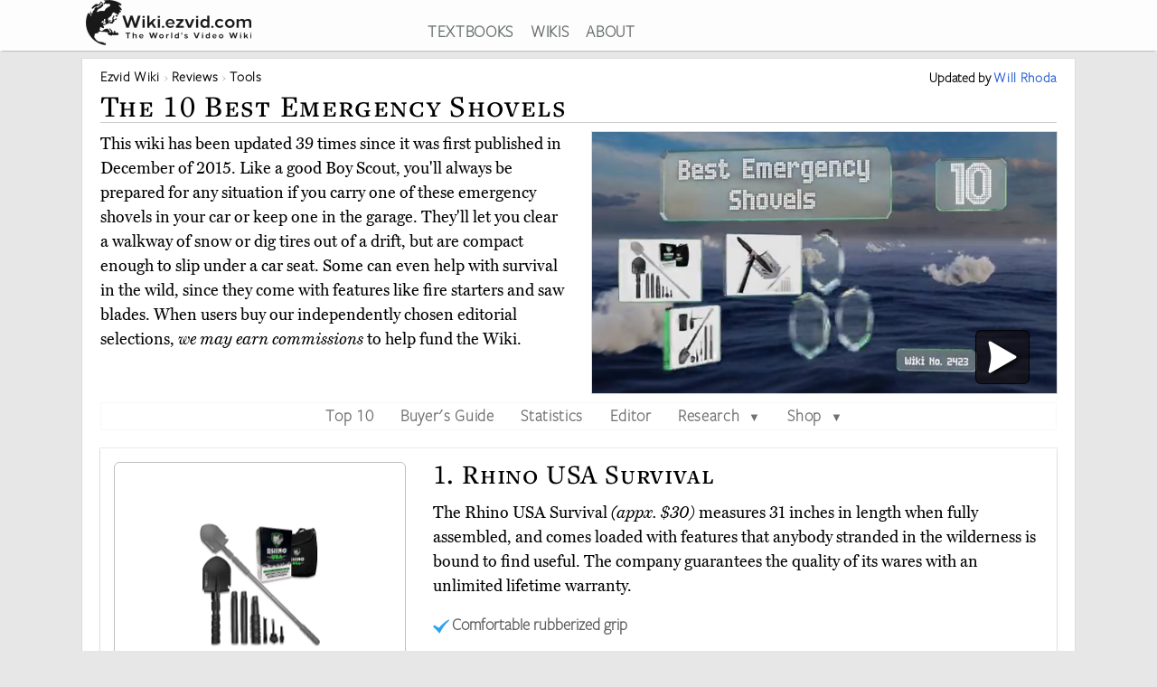

--- FILE ---
content_type: text/html; charset=utf-8
request_url: https://wiki.ezvid.com/best-emergency-shovels
body_size: 129224
content:
<!DOCTYPE html>
<html lang="en"> 
  <head>

    <meta charset="utf-8"/>
    <meta name="viewport" content="width=device-width, initial-scale=1">
    <script>
      function appJSReady(){
           var s = document.createElement("script");
   s.type = "text/javascript";
   s.src = "https://d3j1zw3ygsdrnm.cloudfront.net/assets/page-85edb62cf29f0fce32bd95d92dfd507a7c1c61463b8962503592e2ece50b3308.js";
   $("head").append(s);

      }
    </script>

   <link rel="preconnect" href="https://vjs.zencdn.net">

    <link rel="preconnect" href="https://use.typekit.net">
    <link rel="preload" href="https://d3j1zw3ygsdrnm.cloudfront.net/assets/application-5fa5e79c8e177f91baf29ea31f5085a87e95660201581eaa462e6f45983f1de3.css" as="style" onload="this.rel='stylesheet'">

          <!--<script async defer data-domain="wiki.ezvid.com" src="https://plausible.io/js/plausible.js"></script>-->
    <script>
      var retina = Math.round(('undefined' !== typeof window) ? window.devicePixelRatio || 1 : 1);
      !function(e){"use strict";var n=function(n,t,o){function i(e){if(a.body)return e();setTimeout(function(){i(e)})}function r(){l.addEventListener&&l.removeEventListener("load",r),l.media=o||"all"}var d,a=e.document,l=a.createElement("link");if(t)d=t;else{var f=(a.body||a.getElementsByTagName("head")[0]).childNodes;d=f[f.length-1]}var s=a.styleSheets;l.rel="stylesheet",l.href=n,l.media="only x",i(function(){d.parentNode.insertBefore(l,t?d:d.nextSibling)});var u=function(e){for(var n=l.href,t=s.length;t--;)if(s[t].href===n)return e();setTimeout(function(){u(e)})};return l.addEventListener&&l.addEventListener("load",r),l.onloadcssdefined=u,u(r),l};"undefined"!=typeof exports?exports.loadCSS=n:e.loadCSS=n}("undefined"!=typeof global?global:this);
      !function(t){if(t.loadCSS){var e=loadCSS.relpreload={};if(e.support=function(){try{return t.document.createElement("link").relList.supports("preload")}catch(t){return!1}},e.poly=function(){for(var e=t.document.getElementsByTagName("link"),r=0;r<e.length;r++){var n=e[r];"preload"===n.rel&&"style"===n.getAttribute("as")&&(t.loadCSS(n.href,n,n.getAttribute("media")),n.rel=null)}},!e.support()){e.poly();var r=t.setInterval(e.poly,300);t.addEventListener&&t.addEventListener("load",function(){e.poly(),t.clearInterval(r)}),t.attachEvent&&t.attachEvent("onload",function(){t.clearInterval(r)})}}}(this);
    </script>
    <style>
      @import url("https://use.typekit.net/nxr0gel.css");.img-thumbnail{line-height:1.42857143;background-color:#ffffff;border:1px solid #dddddd;-webkit-transition:all 0.2s ease-in-out;-o-transition:all 0.2s ease-in-out;transition:all 0.2s ease-in-out;display:inline-block;max-width:100%;height:auto}*{-webkit-box-sizing:border-box;-moz-box-sizing:border-box;box-sizing:border-box}*:before,*:after{-webkit-box-sizing:border-box;-moz-box-sizing:border-box;box-sizing:border-box}.img-responsive{display:block;max-width:100%;height:auto}.img-responsive-home-page-category-grid{display:block;max-width:100%;height:150px;max-height:200px}.container{margin-right:auto;margin-left:auto;padding-left:15px;padding-right:15px}.container-fluid{margin-right:auto;margin-left:auto;padding-left:15px;padding-right:15px}.row{margin-left:-15px;margin-right:-15px}.col-xs-1,.col-sm-1,.col-md-1,.col-lg-1,.col-xs-2,.col-sm-2,.col-md-2,.col-lg-2,.col-xs-3,.col-sm-3,.col-md-3,.col-lg-3,.col-xs-4,.col-sm-4,.col-md-4,.col-lg-4,.col-xs-5,.col-sm-5,.col-md-5,.col-lg-5,.col-xs-6,.col-sm-6,.col-md-6,.col-lg-6,.col-xs-7,.col-sm-7,.col-md-7,.col-lg-7,.col-xs-8,.col-sm-8,.col-md-8,.col-lg-8,.col-xs-9,.col-sm-9,.col-md-9,.col-lg-9,.col-xs-10,.col-sm-10,.col-md-10,.col-lg-10,.col-xs-11,.col-sm-11,.col-md-11,.col-lg-11,.col-xs-12,.col-sm-12,.col-md-12,.col-lg-12{position:relative;min-height:1px;padding-left:15px;padding-right:15px}.col-xs-1,.col-xs-2,.col-xs-3,.col-xs-4,.col-xs-5,.col-xs-6,.col-xs-7,.col-xs-8,.col-xs-9,.col-xs-10,.col-xs-11,.col-xs-12{float:left}.col-xs-12{width:100%}.col-xs-11{width:91.66666667%}.col-xs-10{width:83.33333333%}.col-xs-9{width:75%}.col-xs-8{width:66.66666667%}.col-xs-7{width:58.33333333%}.col-xs-6{width:50%}.col-xs-5{width:41.66666667%}.col-xs-4{width:33.33333333%}.col-xs-3{width:25%}.col-xs-2{width:16.66666667%}.col-xs-1{width:8.33333333%}@media (min-width: 768px){.col-sm-1,.col-sm-2,.col-sm-3,.col-sm-4,.col-sm-5,.col-sm-6,.col-sm-7,.col-sm-8,.col-sm-9,.col-sm-10,.col-sm-11,.col-sm-12{float:left}.col-sm-12{width:100%}.col-sm-11{width:91.66666667%}.col-sm-10{width:83.33333333%}.col-sm-9{width:75%}.col-sm-8{width:66.66666667%}.col-sm-7{width:58.33333333%}.col-sm-6{width:50%}.col-sm-5{width:41.66666667%}.col-sm-4{width:33.33333333%}.col-sm-3{width:25%}.col-sm-2{width:16.66666667%}.col-sm-1{width:8.33333333%}.col-sm-offset-12{margin-left:100%}.col-sm-offset-11{margin-left:91.66666667%}.col-sm-offset-10{margin-left:83.33333333%}.col-sm-offset-9{margin-left:75%}.col-sm-offset-8{margin-left:66.66666667%}.col-sm-offset-7{margin-left:58.33333333%}.col-sm-offset-6{margin-left:50%}.col-sm-offset-5{margin-left:41.66666667%}.col-sm-offset-4{margin-left:33.33333333%}.col-sm-offset-3{margin-left:25%}.col-sm-offset-2{margin-left:16.66666667%}.col-sm-offset-1{margin-left:8.33333333%}.col-sm-offset-0{margin-left:0%}}@media (min-width: 992px){.col-md-1,.col-md-2,.col-md-3,.col-md-4,.col-md-5,.col-md-6,.col-md-7,.col-md-8,.col-md-9,.col-md-10,.col-md-11,.col-md-12{float:left}.col-md-12{width:100%}.col-md-11{width:91.66666667%}.col-md-10{width:83.33333333%}.col-md-9{width:75%}.col-md-8{width:66.66666667%}.col-md-7{width:58.33333333%}.col-md-6{width:50%}.col-md-5{width:41.66666667%}.col-md-4{width:33.33333333%}.col-md-3{width:25%}.col-md-2{width:16.66666667%}.col-md-1{width:8.33333333%}.col-md-pull-6{right:50%}.col-md-push-6{left:50%}}@media (min-width: 1200px){.col-lg-1,.col-lg-2,.col-lg-3,.col-lg-4,.col-lg-5,.col-lg-6,.col-lg-7,.col-lg-8,.col-lg-9,.col-lg-10,.col-lg-11,.col-lg-12{float:left}.col-lg-12{width:100%}.col-lg-11{width:91.66666667%}.col-lg-10{width:83.33333333%}.col-lg-9{width:75%}.col-lg-8{width:66.66666667%}.col-lg-7{width:58.33333333%}.col-lg-6{width:50%}.col-lg-5{width:41.66666667%}.col-lg-4{width:33.33333333%}.col-lg-3{width:25%}.col-lg-2{width:16.66666667%}.col-lg-1{width:8.33333333%}}.clearfix:before,.clearfix:after,.container:before,.container:after,.container-fluid:before,.container-fluid:after,.row:before,.row:after{content:' ';display:table}.clearfix:after,.container:after,.container-fluid:after,.row:after{clear:both}.center-block{display:block;margin-left:auto;margin-right:auto}.pull-right{float:right !important}.pull-left{float:left !important}.hide{display:none !important}.show{display:block !important}.invisible{visibility:hidden}.hidden{display:none !important}.affix{position:fixed}@-ms-viewport{width:device-width}.visible-xs,.visible-sm,.visible-md,.visible-lg{display:none !important}.visible-xs-block,.visible-xs-inline,.visible-xs-inline-block,.visible-sm-block,.visible-sm-inline,.visible-sm-inline-block,.visible-md-block,.visible-md-inline,.visible-md-inline-block,.visible-lg-block,.visible-lg-inline,.visible-lg-inline-block{display:none !important}@media (max-width: 767px){.visible-xs{display:block !important}table.visible-xs{display:table !important}tr.visible-xs{display:table-row !important}th.visible-xs,td.visible-xs{display:table-cell !important}}@media (max-width: 767px){.visible-xs-block{display:block !important}}@media (max-width: 767px){.visible-xs-inline{display:inline !important}}@media (max-width: 767px){.visible-xs-inline-block{display:inline-block !important}}@media (min-width: 768px) and (max-width: 991px){.visible-sm{display:block !important}table.visible-sm{display:table !important}tr.visible-sm{display:table-row !important}th.visible-sm,td.visible-sm{display:table-cell !important}}@media (min-width: 768px) and (max-width: 991px){.visible-sm-block{display:block !important}}@media (min-width: 768px) and (max-width: 991px){.visible-sm-inline{display:inline !important}}@media (min-width: 768px) and (max-width: 991px){.visible-sm-inline-block{display:inline-block !important}}@media (min-width: 992px) and (max-width: 1199px){.visible-md{display:block !important}table.visible-md{display:table !important}tr.visible-md{display:table-row !important}th.visible-md,td.visible-md{display:table-cell !important}}@media (min-width: 992px) and (max-width: 1199px){.visible-md-block{display:block !important}}@media (min-width: 992px) and (max-width: 1199px){.visible-md-inline{display:inline !important}}@media (min-width: 992px) and (max-width: 1199px){.visible-md-inline-block{display:inline-block !important}}@media (min-width: 1200px){.visible-lg{display:block !important}table.visible-lg{display:table !important}tr.visible-lg{display:table-row !important}th.visible-lg,td.visible-lg{display:table-cell !important}}@media (min-width: 1200px){.visible-lg-block{display:block !important}}@media (min-width: 1200px){.visible-lg-inline{display:inline !important}}@media (min-width: 1200px){.visible-lg-inline-block{display:inline-block !important}}@media (max-width: 767px){.hidden-xs{display:none !important}}@media (min-width: 768px) and (max-width: 991px){.hidden-sm{display:none !important}}@media (min-width: 992px) and (max-width: 1199px){.hidden-md{display:none !important}}@media (min-width: 1200px){.hidden-lg{display:none !important}}.panel{margin-bottom:20px;background-color:#fff;border:1px solid transparent;border-radius:4px;-webkit-box-shadow:0 1px 1px rgba(0,0,0,0.05);box-shadow:0 1px 1px rgba(0,0,0,0.05)}.panel-body{padding:15px}.panel-heading{padding:10px 15px;border-bottom:1px solid transparent;border-top-left-radius:3px;border-top-right-radius:3px}.panel-heading>.dropdown .dropdown-toggle{color:inherit}.panel-title{margin-top:0;margin-bottom:0;color:inherit}.panel-title>a,.panel-title>small,.panel-title>.small,.panel-title>small>a,.panel-title>.small>a{color:inherit}.panel-footer{padding:10px 15px;background-color:#f5f5f5;border-top:1px solid #ddd;border-bottom-right-radius:3px;border-bottom-left-radius:3px}.panel>.panel-heading+.panel-collapse>.list-group .list-group-item:first-child{border-top-left-radius:0;border-top-right-radius:0}.panel-heading+.list-group .list-group-item:first-child{border-top-width:0}.list-group+.panel-footer{border-top-width:0}.panel-group{margin-bottom:20px}.panel-group .panel{margin-bottom:0;border-radius:4px}.panel-group .panel+.panel{margin-top:5px}.panel-group .panel-heading{border-bottom:0}.panel-group .panel-heading+.panel-collapse>.panel-body,.panel-group .panel-heading+.panel-collapse>.list-group{border-top:1px solid #ddd}.panel-group .panel-footer{border-top:0}.panel-group .panel-footer+.panel-collapse .panel-body{border-bottom:1px solid #ddd}.panel-default{border-color:#ddd}.panel-default>.panel-heading{color:#333;background-color:#f5f5f5;border-color:#ddd}.panel-default>.panel-heading+.panel-collapse>.panel-body{border-top-color:#ddd}.panel-default>.panel-heading .badge{color:#f5f5f5;background-color:#333}.panel-default>.panel-footer+.panel-collapse>.panel-body{border-bottom-color:#ddd}.panel-primary{border-color:#337ab7}.panel-primary>.panel-heading{color:#fff;background-color:#337ab7;border-color:#337ab7}.panel-primary>.panel-heading+.panel-collapse>.panel-body{border-top-color:#337ab7}.panel-primary>.panel-heading .badge{color:#337ab7;background-color:#fff}.panel-primary>.panel-footer+.panel-collapse>.panel-body{border-bottom-color:#337ab7}.panel-success{border-color:#d6e9c6}.panel-success>.panel-heading{color:#3c763d;background-color:#dff0d8;border-color:#d6e9c6}.panel-success>.panel-heading+.panel-collapse>.panel-body{border-top-color:#d6e9c6}.panel-success>.panel-heading .badge{color:#dff0d8;background-color:#3c763d}.panel-success>.panel-footer+.panel-collapse>.panel-body{border-bottom-color:#d6e9c6}.panel-info{border-color:#bce8f1}.panel-info>.panel-heading{color:#31708f;background-color:#d9edf7;border-color:#bce8f1}.panel-info>.panel-heading+.panel-collapse>.panel-body{border-top-color:#bce8f1}.panel-info>.panel-heading .badge{color:#d9edf7;background-color:#31708f}.panel-info>.panel-footer+.panel-collapse>.panel-body{border-bottom-color:#bce8f1}.panel-warning{border-color:#faebcc}.panel-warning>.panel-heading{color:#8a6d3b;background-color:#fcf8e3;border-color:#faebcc}.panel-warning>.panel-heading+.panel-collapse>.panel-body{border-top-color:#faebcc}.panel-warning>.panel-heading .badge{color:#fcf8e3;background-color:#8a6d3b}.panel-warning>.panel-footer+.panel-collapse>.panel-body{border-bottom-color:#faebcc}.panel-danger{border-color:#ebccd1}.panel-danger>.panel-heading{color:#a94442;background-color:#f2dede;border-color:#ebccd1}.panel-danger>.panel-heading+.panel-collapse>.panel-body{border-top-color:#ebccd1}.panel-danger>.panel-heading .badge{color:#f2dede;background-color:#a94442}.panel-danger>.panel-footer+.panel-collapse>.panel-body{border-bottom-color:#ebccd1}.text-center{text-align:center}.text-right{text-align:right}.embed-responsive{position:relative;display:block;height:0;padding:0;overflow:hidden}.embed-responsive .embed-responsive-item,.embed-responsive iframe,.embed-responsive embed,.embed-responsive object,.embed-responsive video{position:absolute;top:0;bottom:0;left:0;width:100%;height:100%;border:0}.embed-responsive-16by9{padding-bottom:56.25%}.embed-responsive-32by7{padding-bottom:21.875%}.nav{padding-left:0;margin-bottom:0;list-style:none}.nav>li{position:relative;display:block}.nav>li>label{position:relative;display:block;padding:10px 14px}.nav>li>label:hover,.nav>li>label:focus{text-decoration:none;background-color:#eee}.nav .open>label,.nav .open>label:hover,.nav .open>label:focus{background-color:#eee;border-color:#337ab7}.nav .nav-divider{height:1px;margin:9px 0;overflow:hidden;background-color:#e5e5e5}.nav-tabs>li{float:left}.nav-tabs>li>label{line-height:1.42857143;text-decoration:none;color:#898989}.nav-tabs>li.active>label,.nav-tabs>li.active>label:hover,.nav-tabs>li.active>label:focus{color:#757575;cursor:default;padding-bottom:8px}.tab-content{padding:10px 0}.clearfix{clear:both}.clearfix:before,.clearfix:after{display:table;content:" "}.clearfix:after{clear:both}header{background:#fff;height:56px;box-shadow:0 2px 2px -2px rgba(60,60,60,0.7);overflow:hidden;position:fixed;top:0px;width:100%;z-index:20;opacity:0.9}header>.container{margin-right:auto;margin-left:auto;padding-left:5px;padding-right:5px}header:focus-within{opacity:1}#logo{max-width:100%;height:auto}.addsearch{float:right;margin-top:3px;height:28px;width:100%;border-bottom:1px solid #343738;border-left:0;border-top:0;border-right:0;font-weight:300;background-position:right;color:#343738;background:url("data:image/svg+xml;charset=utf8,%3Csvg%20xmlns%3D%27http%3A%2F%2Fwww.w3.org%2F2000%2Fsvg%27%20width%3D%2724%27%20height%3D%2724%27%20viewBox%3D%270%200%2024%2024%27%3E%3Cpath%20fill%3D%27%2523343738%27%20d%3D%27M21.7%2C20.3l-1.4%2C1.4l-5.4-5.4c-1.3%2C1-3%2C1.7-4.9%2C1.7%20c-4.4%2C0-8-3.6-8-8c0-4.4%2C3.6-8%2C8-8c4.4%2C0%2C8%2C3.6%2C8%2C8c0%2C1.8-0.6%2C3.5-1.7%2C4.9L21.7%2C20.3z%20M10%2C4c-3.3%2C0-6%2C2.7-6%2C6s2.7%2C6%2C6%2C6s6-2.7%2C6-6%20S13.3%2C4%2C10%2C4z%27%2F%3E%3C%2Fsvg%3E") no-repeat right}.addsearch::-webkit-input-placeholder,.addsearch:-moz-placeholder,.addsearch::-moz-placeholder,.addsearch:-ms-input-placeholder{color:#343738}.addsearch:hover,.addsearch:focus,.addsearch:active{border-bottom:1px solid #265ed0;outline:none}header ul{text-align:center;height:1.5em}header ul li{display:inline-block;margin-left:15px}header ul>:first-child{margin-left:0}header ul li a:link,header ul li a:visited{color:#343738}header ul li a:hover{color:#265ed0}@media screen and (min-width: 1279px){header ul li a:link,header ul li a:visited{color:#595f61}}@media screen and (max-width: 1080px){header ul li{font-size:1.5vw;margin-left:6px}}@media screen\0 {#svg_logo{width:200px}}_:-ms-fullscreen,:root #svg_logo{width:200px}html,body,div,span,object,iframe,h2,h3,h4,h5,h6,blockquote,pre,abbr,del,dfn,em,img,ins,kbd,q,samp,small,strong,sub,sup,var,b,i,dl,dt,dd,ol,ul,li,fieldset,form,label,article,aside,canvas,details,figcaption,figure,footer,header,hgroup,menu,nav,section,summary,time,mark,audio,video{margin:0;padding:0;border:0;outline:0}body{line-height:1}article,aside,details,figcaption,figure,footer,header,hgroup,menu,nav,section{display:block}nav ul{list-style:none}a{margin:0;padding:0;font-size:100%;vertical-align:baseline;background:transparent}hr{display:block;height:1px;border:0;border-top:1px solid #ccc;margin:1em 0;padding:0}input,select{vertical-align:middle}body{line-height:1.5em;font-size:18px;background:#e7e7e7;font-family:'miller-text', Georgia, serif;-moz-osx-font-smoothing:grayscale;-webkit-font-smoothing:antialiased;text-rendering:optimizelegibility;font-variant-numeric:lining-nums}p{margin:1em 0;color:#000}p:first-of-type{margin:0 0 .2em 0}h1,h2,h3,h4,h5{letter-spacing:1pt;font-family:'freight-text-pro', Georgia, serif;font-weight:500;font-variant:small-caps;font-variant-numeric:lining-nums}h2{font-weight:500}a{font-family:'freight-sans-pro-lights', Arial, Helvetica, sans-serif;text-decoration:none;color:#265ed0;font-weight:700;letter-spacing:.5pt}p a{font-family:inherit;font-weight:inherit}h1{font-size:1.9em}h2{font-size:1.7em}h3{font-size:1.3em}h4{font-size:1.2em}input{border-radius:0}.sans-serif{font-family:'freight-sans-pro-lights', Arial, Helvetica, sans-serif}.serif{font-family:'miller-text', Georgia, serif}.align-center{text-align:center;margin:0 auto}.flex-center{display:flex;align-items:center}.container{max-width:1100px;width:auto}.secondary-link{color:#265ed0}.main_content{height:100%;overflow:hidden;margin:56px auto 20px auto}.main_content .container{background:#fff;border:1px solid #dcdcdc;min-height:200px;overflow:hidden;padding:20px;margin-top:8px}.image-one{border:solid 1px #dcdcdc;max-width:90%;margin:1em auto;display:block;height:auto}.image-one:hover{border:solid 1px #2DA3EE;-moz-box-shadow:0 0 5px rgba(0,0,0,0.5);-webkit-box-shadow:0 0 5px rgba(0,0,0,0.5);box-shadow:0 0 5px rgba(0,0,0,0.5)}.price-info-button a:visited{color:#fff !important}.true-center{position:absolute;top:50%;transform:translateY(-50%) translateX(50%);display:inline-block;vertical-align:middle;right:50%}.vertical-center{position:relative;top:50%;transform:translateY(-50%)}.underpad{margin-bottom:10px}#breadcrumb{list-style-type:none;bottom:0;float:left;position:inherit;right:0;line-height:1em}#breadcrumb a{color:rgba(0,0,0,0.75)}#breadcrumb li{font-size:.85em;white-space:nowrap;display:inline-block}#breadcrumb li::before,#breadcrumb li::after{color:silver}#breadcrumb li::after{content:" \203a "}#breadcrumb li:last-of-type{color:#4C4C4C}#breadcrumb li:last-of-type::after{content:''}#breadcrumb li:first-child,#breadcrumb li:nth-last-child(1),#breadcrumb li:nth-last-child(2){display:inline-block;width:auto}#breadcrumb li:first-child::before,#breadcrumb li:nth-last-child(1)::before,#breadcrumb li:nth-last-child(2)::before{content:''}@media screen and (min-width: 2000px){.container{max-width:1400px}}@media only screen and (min-device-width: 768px) and (max-device-width: 1024px){.main_content .container{padding:15px 15px 15px 15px}}@media screen and (max-width: 767px){.container{width:auto}.main_content .container{overflow-x:hidden;padding:8px}h1{font-size:1.8em}h2{font-size:1.5em}h3{font-size:1.1em}h4{font-size:1em}}.youtube-container{margin:0px auto;clear:both}.video-player{pointer-events:none;touch-action:none}.video-player-hosted video{max-width:100%}.video-player,.video-player-loaded{position:relative;padding-bottom:56.25%;overflow:hidden;border:1px solid #dcdcdc;margin:-1px;z-index:5}#vidthumbvid{z-index:5}.video-player #vid-play-icon{bottom:10px;margin:auto 0 0 auto;right:30px;z-index:10;max-width:60px;pointer-events:none;touch-action:none;position:absolute;transition:visibility 0s linear 0s, opacity 300ms}.video-player-hosted #vid-play-icon{position:absolute;top:50%;left:50%;transform:translate(-50%, -50%);z-index:10;width:20%;pointer-events:none;touch-action:none}.video-thumb{pointer-events:none;touch-action:none;bottom:0;display:block;left:0;margin:auto;max-width:100%;width:100%;position:absolute;right:0;top:0;height:auto}.video-player-loaded iframe{width:100%;height:100%;position:absolute;top:0;left:0}.top-of-page-video-thumb{bottom:0;display:block;left:0;margin:auto;max-width:100%;width:100%;position:absolute;right:0;top:0;height:auto}.hideme{visibility:collapse;height:0;transition:visibility 0s linear 300ms, opacity 300ms}.item-video-player-column{max-height:380px}

    </style>
    
    <script src="https://d3j1zw3ygsdrnm.cloudfront.net/assets/application-f45b7fbc384c66b38a98bc7c9e30622f76691b0fc7fe7727320a305a2ac6f466.js" async="async" onload="appJSReady()"></script>
    

    <link rel="shortcut icon" type="image/x-icon" href="https://d3j1zw3ygsdrnm.cloudfront.net/assets/favicon-c8af99317d957ca65fd7b28bb208eafe1f41f73fce1b8b23b23874fc0d98482b.ico" />

 
        <title data-addsearch="exclude">Top 10 Emergency Shovels | Video Review</title>
<meta name ="description" content="Currently, the best emergency shovel is the Rhino USA Survival. Wiki researchers have been writing reviews of the latest survival shovels since 2015." />
<meta name="twitter:card" content="summary_large_image" />
<meta name="twitter:title" content="Top 10 Emergency Shovels | Video Review" />
<meta name="twitter:description" content="Currently, the best emergency shovel is the Rhino USA Survival. Wiki researchers have been writing reviews of the latest survival shovels since 2015." />

<link rel="canonical" href="https://wiki.ezvid.com/best-emergency-shovels" />


  
       <script type="application/ld+json">
   {
     "@context": "http://schema.org",
     "@type": "BreadcrumbList",
     "itemListElement": [
       {
        "@type": "ListItem",
        "position": 1,
        "item": {
          "@id": "https://wiki.ezvid.com",
          "name": "Ezvid Wiki"
        }
      },
       {
        "@type": "ListItem",
        "position": 2,
        "item": {
          "@id": "https://wiki.ezvid.com/categories",
          "name": "Wiki Reviews"
        }
      },
       {
        "@type": "ListItem",
        "position": 3,
        "item": {
          "@id": "https://wiki.ezvid.com/categories/tools",
          "name": "Tools"
        }
      }
     ]
   }
   </script>
   <script type="application/ld+json">
   {
     "@context": "http://schema.org",
     "@type": "ItemList",
     "numberOfItems": 10,
     "itemListElement": [
      {
        "@type": "ListItem",
        "position": 10,
        "item": {
          "@type": "Product",
          "url":"https://wiki.ezvid.com/best-emergency-shovels#ames-true-temper-autoboss",
          "name":"Ames True Temper AutoBoss",
          "category":"Tools",
          "image": ["https://d7y9tqwfp7l4x.cloudfront.net/item_images/wgww4ijbsaht4zig42ln.webp"],
          "description": "The Ames True Temper AutoBoss folds almost perfectly flat when not in use, so it can tuck away into a trunk or under a truck seat, but still offers plenty of blade clearance when it&#39;s opened, which makes it a good choice for getting vehicles out of snowdrifts.",
          "review": {
    "@type": "Review",
    "reviewRating": {
      "@type": "Rating",
      "ratingValue": "4.4",
      "bestRating": "5"
    },
    "author": {
      "@type": "Person",
      "name": "Will Rhoda"
    }
  }
        }
       },

      {
        "@type": "ListItem",
        "position": 9,
        "item": {
          "@type": "Product",
          "url":"https://wiki.ezvid.com/best-emergency-shovels#lifeline-sport-utility",
          "name":"Lifeline Sport Utility",
          "category":"Tools",
          "image": ["https://d7y9tqwfp7l4x.cloudfront.net/item_images/ytjpuc810fmqa0pvpluy.webp"],
          "description": "Given that it&#39;s backed by a leading name in emergency and first aid tools, it&#39;s no surprise that the Lifeline Sport Utility is a bestseller. Weighing barely over a pound, it&#39;s made of durable aluminum, and breaks down into three pieces for compact storage.",
          "review": {
    "@type": "Review",
    "reviewRating": {
      "@type": "Rating",
      "ratingValue": "3.5",
      "bestRating": "5"
    },
    "author": {
      "@type": "Person",
      "name": "Will Rhoda"
    }
  }
        }
       },

      {
        "@type": "ListItem",
        "position": 8,
        "item": {
          "@type": "Product",
          "url":"https://wiki.ezvid.com/best-emergency-shovels#co-z-mini",
          "name":"CO-Z Mini",
          "category":"Tools",
          "image": ["https://d7y9tqwfp7l4x.cloudfront.net/item_images/motc6xbqd7amco8an8vb.webp"],
          "description": "The ultra-compact CO-Z Mini collapses to a height of less than eight inches, which is tiny enough to be unobtrusively stashed in a backpack or car&#39;s center console. It even comes with an oxford pouch that can be worn on your waist.",
          "review": {
    "@type": "Review",
    "reviewRating": {
      "@type": "Rating",
      "ratingValue": "3.7",
      "bestRating": "5"
    },
    "author": {
      "@type": "Person",
      "name": "Will Rhoda"
    }
  }
        }
       },

      {
        "@type": "ListItem",
        "position": 7,
        "item": {
          "@type": "Product",
          "url":"https://wiki.ezvid.com/best-emergency-shovels#black-diamond-deploy",
          "name":"Black Diamond Deploy",
          "category":"Tools",
          "image": ["https://d7y9tqwfp7l4x.cloudfront.net/item_images/whnmsbwfh3xhb9rqrmyt.webp"],
          "description": "If you live in a climate that suffers from frequent snow storms, then you may want to consider keeping the Black Diamond Deploy handy. It has a large blade and curved shaft, and will help you clear a driveway or path efficiently.",
          "review": {
    "@type": "Review",
    "reviewRating": {
      "@type": "Rating",
      "ratingValue": "4.1",
      "bestRating": "5"
    },
    "author": {
      "@type": "Person",
      "name": "Will Rhoda"
    }
  }
        }
       },

      {
        "@type": "ListItem",
        "position": 6,
        "item": {
          "@type": "Product",
          "url":"https://wiki.ezvid.com/best-emergency-shovels#glock-entrenching-tool",
          "name":"Glock Entrenching Tool",
          "category":"Tools",
          "image": ["https://d7y9tqwfp7l4x.cloudfront.net/item_images/c9n9lloc1iidv5opvuc6.webp"],
          "description": "A folding option, the Glock Entrenching Tool is extra-sturdy, thanks to a weld- and rivet-free construction with no weak points to give under stress. It functions as a shovel, a saw, and a spade, and goes anywhere you do in the included nylon pouch.",
          "review": {
    "@type": "Review",
    "reviewRating": {
      "@type": "Rating",
      "ratingValue": "4.0",
      "bestRating": "5"
    },
    "author": {
      "@type": "Person",
      "name": "Will Rhoda"
    }
  }
        }
       },

      {
        "@type": "ListItem",
        "position": 5,
        "item": {
          "@type": "Product",
          "url":"https://wiki.ezvid.com/best-emergency-shovels#voile-telepro-mini-avalanche",
          "name":"Voile Telepro Mini Avalanche",
          "category":"Tools",
          "image": ["https://d7y9tqwfp7l4x.cloudfront.net/item_images/dvwanpjzfdras2aavmda.webp"],
          "description": "Even though it only weighs less than two pounds, the Voile Telepro Mini Avalanche is a heavy-duty tool that won&#39;t let you down when you need it. The tempered aluminum scoop is exceptionally strong and made to cut through tough, frozen snow.",
          "review": {
    "@type": "Review",
    "reviewRating": {
      "@type": "Rating",
      "ratingValue": "3.8",
      "bestRating": "5"
    },
    "author": {
      "@type": "Person",
      "name": "Will Rhoda"
    }
  }
        }
       },

      {
        "@type": "ListItem",
        "position": 4,
        "item": {
          "@type": "Product",
          "url":"https://wiki.ezvid.com/best-emergency-shovels#cold-steel-special-forces",
          "name":"Cold Steel Special Forces",
          "category":"Tools",
          "image": ["https://d7y9tqwfp7l4x.cloudfront.net/item_images/xanwjiah0jxnll9tadcb.webp"],
          "description": "When all you need is a simple, but effective, tool for moving dirt or cutting through hard-packed snow, turn to the Cold Steel Special Forces. It&#39;s nearly indestructible, with a blade and socket cut from two-millimeter carbon steel and a handle made of smooth hardwood.",
          "review": {
    "@type": "Review",
    "reviewRating": {
      "@type": "Rating",
      "ratingValue": "4.4",
      "bestRating": "5"
    },
    "author": {
      "@type": "Person",
      "name": "Will Rhoda"
    }
  }
        }
       },

      {
        "@type": "ListItem",
        "position": 3,
        "item": {
          "@type": "Product",
          "url":"https://wiki.ezvid.com/best-emergency-shovels#yeahcool-camping",
          "name":"Yeahcool Camping",
          "category":"Tools",
          "image": ["https://d7y9tqwfp7l4x.cloudfront.net/item_images/cbevpla5li3lvypwsl6h.webp"],
          "description": "The Yeahcool Camping has a segmented design with an articulating head that can be locked into several positions, so you can use it as a hoe as easily as a spade. It even has a narrower blade on the opposite side, which allows you to use it as a pickaxe.",
          "review": {
    "@type": "Review",
    "reviewRating": {
      "@type": "Rating",
      "ratingValue": "4.5",
      "bestRating": "5"
    },
    "author": {
      "@type": "Person",
      "name": "Will Rhoda"
    }
  }
        }
       },

      {
        "@type": "ListItem",
        "position": 2,
        "item": {
          "@type": "Product",
          "url":"https://wiki.ezvid.com/best-emergency-shovels#adventurist-supply-co-tactical",
          "name":"Adventurist Supply Co Tactical",
          "category":"Tools",
          "image": ["https://d7y9tqwfp7l4x.cloudfront.net/item_images/q6iaz5ffyreyyk49mg3n.webp"],
          "description": "The versatile Adventurist Supply Co Tactical comes equipped with everything from an integrated ruler and hex wrenches to a bottle opener. One side of its blade is sharpened for chopping, while the other is serrated for sawing.",
          "review": {
    "@type": "Review",
    "reviewRating": {
      "@type": "Rating",
      "ratingValue": "4.9",
      "bestRating": "5"
    },
    "author": {
      "@type": "Person",
      "name": "Will Rhoda"
    }
  }
        }
       },

      {
        "@type": "ListItem",
        "position": 1,
        "item": {
          "@type": "Product",
          "url":"https://wiki.ezvid.com/best-emergency-shovels#rhino-usa-survival",
          "name":"Rhino USA Survival",
          "category":"Tools",
          "image": ["https://d7y9tqwfp7l4x.cloudfront.net/item_images/k0zrrhvdfxsdnfk5httm.webp"],
          "description": "The Rhino USA Survival measures 31 inches in length when fully assembled, and comes loaded with features that anybody stranded in the wilderness is bound to find useful. The company guarantees the quality of its wares with an unlimited lifetime warranty.",
          "review": {
    "@type": "Review",
    "reviewRating": {
      "@type": "Rating",
      "ratingValue": "4.9",
      "bestRating": "5"
    },
    "author": {
      "@type": "Person",
      "name": "Will Rhoda"
    }
  }
        }
       }
      ],
     "name": "10 Best Emergency Shovels"
   }
   </script>
   <style>.main_content .container{max-width:1100px;padding-top:10px}#breadcrumb a{color:#000}.page-title{color:#000;margin:8px auto 10px auto;border-bottom:1px solid #ccc;padding-bottom:5px}#date-and-author{font-size:.85em;margin:0 0;color:#000;text-align:right;font-weight:700;padding-top:2px;line-height:1.2em}ul.page-menu{border:1px solid #f7f7f7;margin-top:5px;text-align:center;margin:0 auto;width:100%;margin-top:10px}.page-menu li{display:inline-block;padding:0 1vw}.page-menu li a{color:#717171}.page-menu li:hover{background-color:#f7f7f7}.page-menu li:first-of-type{padding-left:0}.page-menu li:last-of-type{padding-right:0}.page-description a{color:#0000FF;border-bottom:solid 1px}#editors_choices{margin:10px auto}.bestitem{text-align:center;box-shadow:0 2px 2px 0 rgba(0,0,0,0.16),0 0 0 1px rgba(0,0,0,0.08);margin:0 0 !important}.pt_stars{color:#FFA500;line-height:27px}.pt_rank{font-size:.9em;line-height:35px}.pt_superlative{font-weight:500}.pt_seeitnow{margin-left:5px;margin-right:5px}.pt_seeitnow .topThreeSeeItNow{display:block;padding:.4em 1em;color:#fff;background-color:#2da3ee;border:1px solid #0769a7;border-radius:3px}.editors-choice-stores{height:11px;display:block;text-align:center;color:#B8B8B8;line-height:5px;font-weight:300;font-size:11px;margin:7px 0 0 0}.editors-choice-stores a:link,.editors-choice-stores a:visited{color:#767676;padding-left:3px;padding-right:5px}.pt_image{height:160px;margin:5px}.top-item-img{max-height:160px;display:block;margin:auto;width:auto;position:relative;top:50%;transform:translateY(-50%)}.arrow-down{padding-left:5px;font-size:.7em}.menu-holder{cursor:pointer}.menu-holder .dropdown{position:absolute;top:100%;background:#FFFFFF;border-radius:4px;box-shadow:0 4px 12px rgba(0,0,0,0.1);text-align:left;-webkit-transition:0.3s ease;transition:0.3s ease;z-index:1;width:100%;max-width:140px;margin-left:-1vw}.menu-holder .dropdown li{z-index:1;position:relative;background:#FFF;padding:0 4px;color:#666;float:inherit;list-style:none;display:block;text-align:center}.menu-holder .dropdown li:hover{background-color:#f7f7f7}.menu-holder .dropdown li:first-child{border-radius:4px 4px 0 0}.menu-holder .dropdown li:last-child{border-radius:0 0 4px 4px}.menu-holder .dropdown li:last-child a{border-bottom:0}.menu-holder .dropdown a{display:block;border-bottom:1px solid rgba(0,0,0,0.05);padding:4px 0 0 0;color:#717171;font-size:80%}@media screen and (max-width: 767px){.menu-holder .dropdown{max-width:80px;top:inherit}.menu-holder .dropdown a{padding:4px 0;font-size:50%}ul.page-menu{margin:5px auto 0 auto;width:100%}.pt_image{height:125px}.pt_image{display:inline-block}.pt_image a img{height:110px;padding-right:5px;top:5px;position:relative}.pt_rank{display:block}.pt_superlative{font-size:14px}.pt_seeitnow .topThreeSeeItNow{padding:4px 6px;font-size:.8em;line-height:1.2em}.bestitem .col-xs-12{padding:0 0}#editors_choices .col-xs-4{padding:5px}#editors_choices{margin-top:0}.align-bottom{position:inherit}}@media screen and (max-width: 320px){.page-menu li a{font-size:.75em}}

  </style>
   <link rel="preload" href="https://d3j1zw3ygsdrnm.cloudfront.net/assets/below-fold/page-show-4c5643cade97dec5a76ba2cd35b63293b8d99a48e3507116c2ebb6075ba7351c.css" as="style" onload="this.rel='stylesheet'">
   <script>
    // gtag('event', 'conversion', {'send_to': 'AW-801624294/2LDkCK3mrYcBEOahn_4C'});
   </script>
  

    

    
    <link rel="amphtml" href="https://wiki.ezvid.com/best-emergency-shovels.amp" />
  
    <meta name="csrf-param" content="authenticity_token" />
<meta name="csrf-token" content="zBnNupv8Nxn/i2PbOC6ybxSu7qeqM1rpsrjdrziYGyyUSJa2TkhgJLszJg+bIYU3wQIF8xw/cpiFgUJF6m3dww==" />
    


    
  </head>
  <body>
        <header>
  <div class="container">
    <div class="row flex-center">
      <div  style="margin-bottom: 10px;" class="col-lg-3 col-md-3 col-sm-3 col-xs-6"> 
        <a href="/">
          <img height="50" width="183" id="logo" alt="ezvid wiki logo small" src="https://d7y9tqwfp7l4x.cloudfront.net/static/ezvid_wiki_logo_light_t14g85.webp" />
</a>      </div>
      <div class="col-lg-6 col-md-6 col-sm-6 hidden-xs">
        
          <ul class ="site-header">
            <li><a href="/categories/books-textbooks">TEXTBOOKS</a></li>
            <!--<li></li>-->
           <!-- <li></li>-->
            <li><a href="/wikis">WIKIS</a></li>
            

            <li><a href="/about_us">ABOUT</a></li>
            <li>
              </li>
          </ul>
      </div>

      <div class="hidden-sm col-lg-4 col-md-4 col-sm-4 col-xs-6 mb-2">
      </div>
    </div>
  </div>
</header>

    <section class="main_content">
      <div class="container">
        
        






   <div class="row">
  <div class="col-md-6 col-sm-6 col-xs-6">
   <ol id="breadcrumb" data-addsearch="exclude">
  <li><a href="/">Ezvid Wiki</a></li>
  <li><a href="/categories">Reviews</a></li>
  <li><a href="/categories/tools">Tools</a></li>
</ol>
  </div>
  <div class="col-md-6 col-sm-6 col-xs-6">
   <p class="sans-serif" id="date-and-author">
   Updated <span id="last-updated">
    
    </span>
    by <a href="#editor"><span id="author-name">Will Rhoda</span></a>
   </p>
  </div>
 </div>
<div class="row afl" id="ezemergencyshovels-20">
 <div class="col-lg-12 col-md-12 col-sm-12 col-xs-12">
  <h1 class="page-title">The 10 Best Emergency Shovels</h1>
 </div>
</div>
<div class="row">
 <div class="col-lg-6 col-md-6 hidden-xs">
  <p class="page-description">
This wiki has been updated 39 times since it was first published in December of 2015. Like a good Boy Scout, you&#39;ll always be prepared for any situation if you carry one of these emergency shovels in your car or keep one in the garage. They&#39;ll let you clear a walkway of snow or dig tires out of a drift, but are compact enough to slip under a car seat. Some can even help with survival in the wild, since they come with features like fire starters and saw blades.
When users buy our independently chosen editorial 
selections,
<em>we may earn commissions</em> to 
help fund the Wiki.
<!---->
<!--If you'd like to contribute your own research to the Wiki, please get started by reviewing -->
<!---->
<!-- introductory video. -->
<!--Skip to-->

    <!--.-->
</p> 
 </div>
 <div class="col-lg-6 col-md-6 col-xs-12" id="vid-page-review">
  
   
   <div class="video-container top-of-page-video-container"
   id="top-of-page-video-container"
    data-video-id="s3U7v0twAV0"
   >
    <div class="video-player",
    id="top-of-page-video-player",
   >  <div class="top-of-page-preview-container">
       <img src="https://d7y9tqwfp7l4x.cloudfront.net/static/play_logo3_lfnejl.webp"
       id="vid-play-icon" alt="video play icon">
     
    
          <video playsinline autoplay loop muted class="video-thumb" 
             src="https://d1ec7doolx0za0.cloudfront.net/animated_previews/A0owsl2M2nsIv.mp4">
                <img class="top-of-page-video-thumb" 
                alt="10 Best Emergency Shovels"
                src="https://d7y9tqwfp7l4x.cloudfront.net/page_thumbnails_big_for_video_player/2423.webp"
                >
          </video>
     
      </div>
     
      </div>
   

    
   </div>
   
 </div>
</div>
  <div class="row">
   <div class="col-md-12 flex-center">


    <ul class="page-menu" id="main-menu" data-addsearch="exclude">
 <!--<li class="hidden-xs hidden-sm hidden-md"><a href="#vid-page-review">Video Review</a></li>-->
 <li id="mobile-menu-research" class="visible-xs-inline-block visible-sm-inline-block menu-holder "><a>Research<span class="arrow-down">▼</span></a>
  <ul class="dropdown" id="menu-research" style="display:none;">
  <li><a target="_blank" class="dropdown-link" rel="noopener" href="https://en.wikipedia.org/wiki/Special:Search?search=emergency+shovel">Wikipedia</a></li>
  <li><a target="_blank" class="dropdown-link" rel="noopener" href="https://iq.ulprospector.com/en/search/one?qm=q:emergency+shovel">UL Product IQ</a></li>
  <li><a target="_blank" class="dropdown-link" rel="noopener" href="http://www.consumerreports.org/search/?query=emergency+shovel">Consumer Reports</a></li>
  <li><a target="_blank" class="dropdown-link" rel="noopener" href="https://www.cpsc.gov/search?site=cpsc_site&amp;filter=p&amp;query=emergency+shovel">CPSC.gov</a></li>
  <li><a target="_blank" class="dropdown-link" rel="noopener" href="https://www.canada.ca/en/sr/srb/sra.html?dmn=healthycanadians.gc.ca%2Frecall-alert-rappel-avis%2F&amp;allq=emergency+shovel#wb-land">Health Canada</a></li>
</ul>
 </li>
 <li id="mobile-menu-shopping" class="visible-xs-inline-block visible-sm-inline-block menu-holder "><a>Shop<span class="arrow-down">▼</span></a>
  <ul class="dropdown" id="menu-shopping" style="display:none;">
  <li><a target="_blank" class="dropdown-link" rel="noopener" href="https://www.ebay.com/sch/i.html?LH_CAds=&amp;_ex_kw=&amp;_fpos=&amp;_fspt=1&amp;_mPrRngCbx=1&amp;_nkw=emergency+shovel&amp;_sacat=&amp;_sadis=&amp;_sop=12&amp;_udhi=&amp;_udlo=&amp;_fosrp=1&amp;mkcid=1&amp;mkrid=711-53200-19255-0&amp;siteid=0&amp;campid=5337905536&amp;customid=test&amp;toolid=10001&amp;mkevt=1">Ebay</a></li>
  <!--<li>-->
    <!--</li>-->
  <li><a target="_blank" class="dropdown-link" rel="noopener" href="http://goto.target.com/c/70000/81938/2092?u=http%3A%2F%2Fwww.target.com%2Fs%3FsearchTerm%3Demergency+shovel">Target</a></li>
</ul>
 </li>
 <!--<li class="hidden-xs"><a href="#editors_choices" class= "internal-link-needs-header-adjustment">Editor's Choices</a></li>-->
 <li><a href="#top_picks" class= "internal-link-needs-header-adjustment">Top 10</a></li>
 <li class="hidden-xs">  <a href="#buyers_guide" class= "internal-link-needs-header-adjustment">Buyer's Guide</a></li>
 <li class="hidden-sm hidden-xs "><a href="#statistics" class= "internal-link-needs-header-adjustment">Statistics</a></li>
 <li class="hidden-xs"><a href="#editor"  class= "internal-link-needs-header-adjustment">Editor</a></li>
 <li id="desktop-menu-research" class="hidden-xs hidden-sm menu-holder "><a>Research <span class="arrow-down">▼</span></a>
  <ul class="dropdown" id="menu-research" style="display:none;">
  <li><a target="_blank" class="dropdown-link" rel="noopener" href="https://en.wikipedia.org/wiki/Special:Search?search=emergency+shovel">Wikipedia</a></li>
  <li><a target="_blank" class="dropdown-link" rel="noopener" href="https://iq.ulprospector.com/en/search/one?qm=q:emergency+shovel">UL Product IQ</a></li>
  <li><a target="_blank" class="dropdown-link" rel="noopener" href="http://www.consumerreports.org/search/?query=emergency+shovel">Consumer Reports</a></li>
  <li><a target="_blank" class="dropdown-link" rel="noopener" href="https://www.cpsc.gov/search?site=cpsc_site&amp;filter=p&amp;query=emergency+shovel">CPSC.gov</a></li>
  <li><a target="_blank" class="dropdown-link" rel="noopener" href="https://www.canada.ca/en/sr/srb/sra.html?dmn=healthycanadians.gc.ca%2Frecall-alert-rappel-avis%2F&amp;allq=emergency+shovel#wb-land">Health Canada</a></li>
</ul>
 </li>
 <li id="desktop-menu-shopping" class="hidden-xs hidden-sm menu-holder "><a>Shop <span class="arrow-down">▼</span></a>
  <ul class="dropdown" id="menu-shopping" style="display:none;">
  <li><a target="_blank" class="dropdown-link" rel="noopener" href="https://www.ebay.com/sch/i.html?LH_CAds=&amp;_ex_kw=&amp;_fpos=&amp;_fspt=1&amp;_mPrRngCbx=1&amp;_nkw=emergency+shovel&amp;_sacat=&amp;_sadis=&amp;_sop=12&amp;_udhi=&amp;_udlo=&amp;_fosrp=1&amp;mkcid=1&amp;mkrid=711-53200-19255-0&amp;siteid=0&amp;campid=5337905536&amp;customid=test&amp;toolid=10001&amp;mkevt=1">Ebay</a></li>
  <!--<li>-->
    <!--</li>-->
  <li><a target="_blank" class="dropdown-link" rel="noopener" href="http://goto.target.com/c/70000/81938/2092?u=http%3A%2F%2Fwww.target.com%2Fs%3FsearchTerm%3Demergency+shovel">Target</a></li>
</ul>
 </li>
</ul>
   </div>
  </div> 
 
  <div class="row visible-xs-inline-block">
   <div class="col-md-12">
    <p class="page-description">
This wiki has been updated 39 times since it was first published in December of 2015. Like a good Boy Scout, you&#39;ll always be prepared for any situation if you carry one of these emergency shovels in your car or keep one in the garage. They&#39;ll let you clear a walkway of snow or dig tires out of a drift, but are compact enough to slip under a car seat. Some can even help with survival in the wild, since they come with features like fire starters and saw blades.
When users buy our independently chosen editorial 
recommendations,
<em>we may earn commissions</em> to 
help fund the Wiki.
<!---->
<!--If you'd like to contribute your own research to the Wiki, please get started by reviewing -->
<!---->
<!-- introductory video. -->
<!--Skip to-->

    <!--.-->
</p> 
   </div>
  </div>

<!--<div id="amzn-assoc-ad-efb20913-b915-421e-82b0-883d076e1e16"></div><script async src="//z-na.amazon-adsystem.com/widgets/onejs?MarketPlace=US&adInstanceId=efb20913-b915-421e-82b0-883d076e1e16"></script>-->
 
 <a name="top_picks" id = "top_picks"></a>
<style>
  #review-1:checked ~ div .tab-content .review-1{
    display:block !important;
  }
  #review-1:checked ~ div nav ul #li-rev-1{
    color: #3b5998;
    border-bottom: 3px solid #3b5998;
    padding-bottom: 8px !important;
  }
  
  #details-1:checked ~ div .tab-content .details-1{
    display:block !important;
  }
  #details-1:checked ~ div nav ul #li-details-1{
    color: #3b5998;
    border-bottom: 3px solid #3b5998;
    padding-bottom: 8px !important;
  }
  
  #specs-1:checked ~ div .tab-content .specs-1{
    display:block !important;
  }
  #specs-1:checked ~ div nav ul #li-specs-1{
    color: #3b5998;
    border-bottom: 3px solid #3b5998;
    padding-bottom: 8px !important;
  }
</style>

<div class="item-container" id="rhino-usa-survival">
  <input class="hidden" checked="checked" id="review-1" type="radio" name="nav1"/>
  <input class="hidden" id="details-1" type="radio" name="nav1"/>
  <input class="hidden" id="specs-1" type="radio" name="nav1"/>
  <input class="hidden" id="watch-video-1" type="radio" name="nav1"/>
  <div class="row item-interior-row">
    <div class="col-md-4 col-sm-5 hidden-xs">
      <div class="image-container">
  <a href="https://www.amazon.com/exec/obidos/ASIN/B084TCJMPH/ezvid02-20" rel="noopener"
  data-search="Rhino+USA+Survival+emergency+shovels" target="_blank">
    <div class="image-box">
      <img src="https://d7y9tqwfp7l4x.cloudfront.net/item_images/k0zrrhvdfxsdnfk5httm.webp" srcset="https://d7y9tqwfp7l4x.cloudfront.net/item_images/k0zrrhvdfxsdnfk5httm.webp 2x"
        class="_anl_item-img-1" 
        data-over="https://d7y9tqwfp7l4x.cloudfront.net/item_images/kn9hvpbquinx5fv2u82d.webp"
        data-overretina="https://d7y9tqwfp7l4x.cloudfront.net/item_images/kn9hvpbquinx5fv2u82d.webp"
        data-original="https://d7y9tqwfp7l4x.cloudfront.net/item_images/k0zrrhvdfxsdnfk5httm.webp"
        data-originalretina="https://d7y9tqwfp7l4x.cloudfront.net/item_images/k0zrrhvdfxsdnfk5httm.webp"
        alt="Rhino USA Survival">
    </div>
  </a>
</div>
    </div>
    <div class="col-md-8 col-sm-7 col-xs-12">
      <h2 class="item-title" ><span>1.</span> Rhino USA Survival</h2>
      <div class="visible-xs">
        <div class="image-container">
  <a href="https://www.amazon.com/exec/obidos/ASIN/B084TCJMPH/ezvid02-20" rel="noopener"
  data-search="Rhino+USA+Survival+emergency+shovels" target="_blank">
    <div class="image-box">
      <img src="https://d7y9tqwfp7l4x.cloudfront.net/item_images/k0zrrhvdfxsdnfk5httm.webp" srcset="https://d7y9tqwfp7l4x.cloudfront.net/item_images/k0zrrhvdfxsdnfk5httm.webp 2x"
        class="_anl_item-img-1" 
        data-over="https://d7y9tqwfp7l4x.cloudfront.net/item_images/kn9hvpbquinx5fv2u82d.webp"
        data-overretina="https://d7y9tqwfp7l4x.cloudfront.net/item_images/kn9hvpbquinx5fv2u82d.webp"
        data-original="https://d7y9tqwfp7l4x.cloudfront.net/item_images/k0zrrhvdfxsdnfk5httm.webp"
        data-originalretina="https://d7y9tqwfp7l4x.cloudfront.net/item_images/k0zrrhvdfxsdnfk5httm.webp"
        alt="Rhino USA Survival">
    </div>
  </a>
</div>
      </div>
      <nav class="visible-xs">
        <ul class="nav nav-tabs sans-serif">
      		<li><label for="review-1" id="li-rev-1">REVIEW</label>
      		</li>
      		<li><label for="details-1" id="li-details-1">DETAILS</label>
      		</li>
      		<!--<li><label for="specs- -->
      		
      		
      		<!--">SPECS</label>-->
      		</li>
      	</ul>
    	</nav>
      <div class="tab-content clearfix">
        
    	  <p class="review-1 hidden-xs item-text-container">
    	  	  The Rhino USA Survival <em>(appx. $30)</em>  measures 31 inches in length when fully assembled, and comes loaded with features that anybody stranded in the wilderness is bound to find useful. The company guarantees the quality of its wares with an unlimited lifetime warranty. 
        </p>
        
     	  <div class="details details-1 hidden-xs">
     	    <ul class="review-highlights sans-serif">
 <li>Comfortable rubberized grip</li>
 <li>Emergency whistle</li>
 <li>Detachable fish scaler</li>
</ul>
     	    
     	    
        </div>
        
     	  <!--<div class="specs specs--->
     	  <!--hidden-xs">-->
        <!--</div>-->
      </div>
      
	  </div>
  </div>
  <div class="row sans-serif media-and-action-buttons-row">
    <div class="col-md-4 col-sm-5 hidden-xs">
        <div class="sub-buttons">
      <div class="col-sm-12 text-center sub-button">
        <a data-search="Rhino+USA+Survival+emergency+shovels" class="btn-more-pictures _anl_item-morepic-1" target="_blank" rel="noopener" href="https://www.amazon.com/exec/obidos/ASIN/B084TCJMPH/ezvid02-20">
            <span class="sub-button-text absolute-center">MORE PICTURES</span>
</a>      </div>
  </div>
  

  
  

    </div>
    <div class="col-md-8 col-sm-7 col-xs-12">
      
 <a data-search="Rhino+USA+Survival+emergency+shovels" class="item-btn amzn no-dec _anl_item-btn-1" target="_blank" rel="noopener" href="https://www.amazon.com/exec/obidos/ASIN/B084TCJMPH/ezvid02-20">SEE PRICE ON AMAZON</a>
 
 
 <a class="item-btn eb no-dec _anl_item-ebay-1" target="_blank" rel="noopener" href="https://www.ebay.com/sch/i.html?LH_CAds=&amp;_ex_kw=&amp;_fpos=&amp;_fspt=1&amp;_mPrRngCbx=1&amp;_nkw=Rhino+USA+Survival+emergency+shovels&amp;_sacat=&amp;_sadis=&amp;_sop=12&amp;_udhi=&amp;_udlo=&amp;_fosrp=1&amp;mkcid=1&amp;mkrid=711-53200-19255-0&amp;siteid=0&amp;campid=5337905536&amp;customid=test&amp;toolid=10001&amp;mkevt=1">EBAY</a>
   
   
   

    </div>
  </div>
  
  

  
</div>




<style>
  #review-2:checked ~ div .tab-content .review-2{
    display:block !important;
  }
  #review-2:checked ~ div nav ul #li-rev-2{
    color: #3b5998;
    border-bottom: 3px solid #3b5998;
    padding-bottom: 8px !important;
  }
  
  #details-2:checked ~ div .tab-content .details-2{
    display:block !important;
  }
  #details-2:checked ~ div nav ul #li-details-2{
    color: #3b5998;
    border-bottom: 3px solid #3b5998;
    padding-bottom: 8px !important;
  }
  
  #specs-2:checked ~ div .tab-content .specs-2{
    display:block !important;
  }
  #specs-2:checked ~ div nav ul #li-specs-2{
    color: #3b5998;
    border-bottom: 3px solid #3b5998;
    padding-bottom: 8px !important;
  }
</style>

<div class="item-container" id="adventurist-supply-co-tactical">
  <input class="hidden" checked="checked" id="review-2" type="radio" name="nav2"/>
  <input class="hidden" id="details-2" type="radio" name="nav2"/>
  <input class="hidden" id="specs-2" type="radio" name="nav2"/>
  <input class="hidden" id="watch-video-2" type="radio" name="nav2"/>
  <div class="row item-interior-row">
    <div class="col-md-4 col-sm-5 hidden-xs">
      <div class="image-container">
  <a href="https://www.amazon.com/exec/obidos/ASIN/B08K634GSR/ezvid02-20" rel="noopener"
  data-search="Adventurist+Supply+Co+Tactical+emergency+shovels" target="_blank">
    <div class="image-box">
      <img data-src="https://d7y9tqwfp7l4x.cloudfront.net/item_images/q6iaz5ffyreyyk49mg3n.webp" data-srcset="https://d7y9tqwfp7l4x.cloudfront.net/item_images/q6iaz5ffyreyyk49mg3n.webp 2x"
        class="_anl_item-img-2 lozad" 
        data-over="https://d7y9tqwfp7l4x.cloudfront.net/item_images/nberhezz1rjnjv5cbsy2.webp"
        data-overretina="https://d7y9tqwfp7l4x.cloudfront.net/item_images/nberhezz1rjnjv5cbsy2.webp"
        data-original="https://d7y9tqwfp7l4x.cloudfront.net/item_images/q6iaz5ffyreyyk49mg3n.webp"
        data-originalretina="https://d7y9tqwfp7l4x.cloudfront.net/item_images/q6iaz5ffyreyyk49mg3n.webp"
        alt="Adventurist Supply Co Tactical">
    </div>
  </a>
</div>
    </div>
    <div class="col-md-8 col-sm-7 col-xs-12">
      <h2 class="item-title" ><span>2.</span> Adventurist Supply Co Tactical</h2>
      <div class="visible-xs">
        <div class="image-container">
  <a href="https://www.amazon.com/exec/obidos/ASIN/B08K634GSR/ezvid02-20" rel="noopener"
  data-search="Adventurist+Supply+Co+Tactical+emergency+shovels" target="_blank">
    <div class="image-box">
      <img data-src="https://d7y9tqwfp7l4x.cloudfront.net/item_images/q6iaz5ffyreyyk49mg3n.webp" data-srcset="https://d7y9tqwfp7l4x.cloudfront.net/item_images/q6iaz5ffyreyyk49mg3n.webp 2x"
        class="_anl_item-img-2 lozad" 
        data-over="https://d7y9tqwfp7l4x.cloudfront.net/item_images/nberhezz1rjnjv5cbsy2.webp"
        data-overretina="https://d7y9tqwfp7l4x.cloudfront.net/item_images/nberhezz1rjnjv5cbsy2.webp"
        data-original="https://d7y9tqwfp7l4x.cloudfront.net/item_images/q6iaz5ffyreyyk49mg3n.webp"
        data-originalretina="https://d7y9tqwfp7l4x.cloudfront.net/item_images/q6iaz5ffyreyyk49mg3n.webp"
        alt="Adventurist Supply Co Tactical">
    </div>
  </a>
</div>
      </div>
      <nav class="visible-xs">
        <ul class="nav nav-tabs sans-serif">
      		<li><label for="review-2" id="li-rev-2">REVIEW</label>
      		</li>
      		<li><label for="details-2" id="li-details-2">DETAILS</label>
      		</li>
      		<!--<li><label for="specs- -->
      		
      		
      		<!--">SPECS</label>-->
      		</li>
      	</ul>
    	</nav>
      <div class="tab-content clearfix">
        
    	  <p class="review-2 hidden-xs item-text-container">
    	  	  The versatile Adventurist Supply Co Tactical <em>(about $52)</em>  comes equipped with everything from an integrated ruler and hex wrenches to a bottle opener. One side of its blade is sharpened for chopping, while the other is serrated for sawing. 
        </p>
        
     	  <div class="details details-2 hidden-xs">
     	    <ul class="review-highlights sans-serif">
 <li>Screwdriver with several bits</li>
 <li>Stainless steel construction</li>
 <li>Magnesium fire starter</li>
</ul>
     	    
     	    
        </div>
        
     	  <!--<div class="specs specs--->
     	  <!--hidden-xs">-->
        <!--</div>-->
      </div>
      
	  </div>
  </div>
  <div class="row sans-serif media-and-action-buttons-row">
    <div class="col-md-4 col-sm-5 hidden-xs">
        <div class="sub-buttons">
      <div class="col-sm-12 text-center sub-button">
        <a data-search="Adventurist+Supply+Co+Tactical+emergency+shovels" class="btn-more-pictures _anl_item-morepic-2" target="_blank" rel="noopener" href="https://www.amazon.com/exec/obidos/ASIN/B08K634GSR/ezvid02-20">
            <span class="sub-button-text absolute-center">MORE PICTURES</span>
</a>      </div>
  </div>
  

  
  

    </div>
    <div class="col-md-8 col-sm-7 col-xs-12">
      
 <a data-search="Adventurist+Supply+Co+Tactical+emergency+shovels" class="item-btn amzn no-dec _anl_item-btn-2" target="_blank" rel="noopener" href="https://www.amazon.com/exec/obidos/ASIN/B08K634GSR/ezvid02-20">SEE PRICE ON AMAZON</a>
 
 
 <a class="item-btn eb no-dec _anl_item-ebay-2" target="_blank" rel="noopener" href="https://www.ebay.com/sch/i.html?LH_CAds=&amp;_ex_kw=&amp;_fpos=&amp;_fspt=1&amp;_mPrRngCbx=1&amp;_nkw=Adventurist+Supply+Co+Tactical+emergency+shovels&amp;_sacat=&amp;_sadis=&amp;_sop=12&amp;_udhi=&amp;_udlo=&amp;_fosrp=1&amp;mkcid=1&amp;mkrid=711-53200-19255-0&amp;siteid=0&amp;campid=5337905536&amp;customid=test&amp;toolid=10001&amp;mkevt=1">EBAY</a>
   
   
   

    </div>
  </div>
  
  

  
</div>




<style>
  #review-3:checked ~ div .tab-content .review-3{
    display:block !important;
  }
  #review-3:checked ~ div nav ul #li-rev-3{
    color: #3b5998;
    border-bottom: 3px solid #3b5998;
    padding-bottom: 8px !important;
  }
  
  #details-3:checked ~ div .tab-content .details-3{
    display:block !important;
  }
  #details-3:checked ~ div nav ul #li-details-3{
    color: #3b5998;
    border-bottom: 3px solid #3b5998;
    padding-bottom: 8px !important;
  }
  
  #specs-3:checked ~ div .tab-content .specs-3{
    display:block !important;
  }
  #specs-3:checked ~ div nav ul #li-specs-3{
    color: #3b5998;
    border-bottom: 3px solid #3b5998;
    padding-bottom: 8px !important;
  }
</style>

<div class="item-container" id="yeahcool-camping">
  <input class="hidden" checked="checked" id="review-3" type="radio" name="nav3"/>
  <input class="hidden" id="details-3" type="radio" name="nav3"/>
  <input class="hidden" id="specs-3" type="radio" name="nav3"/>
  <input class="hidden" id="watch-video-3" type="radio" name="nav3"/>
  <div class="row item-interior-row">
    <div class="col-md-4 col-sm-5 hidden-xs">
      <div class="image-container">
  <a href="https://www.amazon.com/exec/obidos/ASIN/B07NQ8QZ89/ezvid02-20" rel="noopener"
  data-search="Yeahcool+Camping+emergency+shovels" target="_blank">
    <div class="image-box">
      <img data-src="https://d7y9tqwfp7l4x.cloudfront.net/item_images/cbevpla5li3lvypwsl6h.webp" data-srcset="https://d7y9tqwfp7l4x.cloudfront.net/item_images/cbevpla5li3lvypwsl6h.webp 2x"
        class="_anl_item-img-3 lozad" 
        data-over="https://d7y9tqwfp7l4x.cloudfront.net/item_images/mr418dfnpxeqjl75ghm2.webp"
        data-overretina="https://d7y9tqwfp7l4x.cloudfront.net/item_images/mr418dfnpxeqjl75ghm2.webp"
        data-original="https://d7y9tqwfp7l4x.cloudfront.net/item_images/cbevpla5li3lvypwsl6h.webp"
        data-originalretina="https://d7y9tqwfp7l4x.cloudfront.net/item_images/cbevpla5li3lvypwsl6h.webp"
        alt="Yeahcool Camping">
    </div>
  </a>
</div>
    </div>
    <div class="col-md-8 col-sm-7 col-xs-12">
      <h2 class="item-title" ><span>3.</span> Yeahcool Camping</h2>
      <div class="visible-xs">
        <div class="image-container">
  <a href="https://www.amazon.com/exec/obidos/ASIN/B07NQ8QZ89/ezvid02-20" rel="noopener"
  data-search="Yeahcool+Camping+emergency+shovels" target="_blank">
    <div class="image-box">
      <img data-src="https://d7y9tqwfp7l4x.cloudfront.net/item_images/cbevpla5li3lvypwsl6h.webp" data-srcset="https://d7y9tqwfp7l4x.cloudfront.net/item_images/cbevpla5li3lvypwsl6h.webp 2x"
        class="_anl_item-img-3 lozad" 
        data-over="https://d7y9tqwfp7l4x.cloudfront.net/item_images/mr418dfnpxeqjl75ghm2.webp"
        data-overretina="https://d7y9tqwfp7l4x.cloudfront.net/item_images/mr418dfnpxeqjl75ghm2.webp"
        data-original="https://d7y9tqwfp7l4x.cloudfront.net/item_images/cbevpla5li3lvypwsl6h.webp"
        data-originalretina="https://d7y9tqwfp7l4x.cloudfront.net/item_images/cbevpla5li3lvypwsl6h.webp"
        alt="Yeahcool Camping">
    </div>
  </a>
</div>
      </div>
      <nav class="visible-xs">
        <ul class="nav nav-tabs sans-serif">
      		<li><label for="review-3" id="li-rev-3">REVIEW</label>
      		</li>
      		<li><label for="details-3" id="li-details-3">DETAILS</label>
      		</li>
      		<!--<li><label for="specs- -->
      		
      		
      		<!--">SPECS</label>-->
      		</li>
      	</ul>
    	</nav>
      <div class="tab-content clearfix">
        
    	  <p class="review-3 hidden-xs item-text-container">
    	  	  The Yeahcool Camping <em>(about $38)</em>  has a segmented design with an articulating head that can be locked into several positions, so you can use it as a hoe as easily as a spade. It even has a narrower blade on the opposite side, which allows you to use it as a pickaxe. 
        </p>
        
     	  <div class="details details-3 hidden-xs">
     	    <ul class="review-highlights sans-serif">
 <li>Extends to three lengths</li>
 <li>Transforms into a spear for fishing</li>
 <li>Comes with a compass</li>
</ul>
     	    
     	    
        </div>
        
     	  <!--<div class="specs specs--->
     	  <!--hidden-xs">-->
        <!--</div>-->
      </div>
      
	  </div>
  </div>
  <div class="row sans-serif media-and-action-buttons-row">
    <div class="col-md-4 col-sm-5 hidden-xs">
        <div class="sub-buttons">
      <div class="col-sm-12 text-center sub-button">
        <a data-search="Yeahcool+Camping+emergency+shovels" class="btn-more-pictures _anl_item-morepic-3" target="_blank" rel="noopener" href="https://www.amazon.com/exec/obidos/ASIN/B07NQ8QZ89/ezvid02-20">
            <span class="sub-button-text absolute-center">MORE PICTURES</span>
</a>      </div>
  </div>
  

  
  

    </div>
    <div class="col-md-8 col-sm-7 col-xs-12">
      
 <a data-search="Yeahcool+Camping+emergency+shovels" class="item-btn amzn no-dec _anl_item-btn-3" target="_blank" rel="noopener" href="https://www.amazon.com/exec/obidos/ASIN/B07NQ8QZ89/ezvid02-20">SEE PRICE ON AMAZON</a>
 
 
 <a class="item-btn eb no-dec _anl_item-ebay-3" target="_blank" rel="noopener" href="https://www.ebay.com/sch/i.html?LH_CAds=&amp;_ex_kw=&amp;_fpos=&amp;_fspt=1&amp;_mPrRngCbx=1&amp;_nkw=Yeahcool+Camping+emergency+shovels&amp;_sacat=&amp;_sadis=&amp;_sop=12&amp;_udhi=&amp;_udlo=&amp;_fosrp=1&amp;mkcid=1&amp;mkrid=711-53200-19255-0&amp;siteid=0&amp;campid=5337905536&amp;customid=test&amp;toolid=10001&amp;mkevt=1">EBAY</a>
   
   
   

    </div>
  </div>
  
  

  
</div>


   
  
<div class="editors_notes" id="editors_notes">
  <div class="editors_notes_text">  
    <h3>Editor's Notes</h3>
      <p><strong>May 06, 2021: </strong>
      <p>It ended up being a busy round of updates for us, as a variety of availability issues led to the removal of nearly half our previous picks. The choices we wound up eliminating were the Bond LH015 Mini D, Klim Back Country, Power Products USA Foldable and Lotoo Annihilate F-A1. Most of those options weren’t major losses, since our list still contained comparable alternatives, but let’s talk about that latter model for a minute.</p>

<p>The Annihilate F-A1 is a tactical shovel from one of the most respected names in that niche space. It’ll do you well in a snowstorm, but where it really shines is on a camping trip, where more of its implements – like its fish descaler, wire saw and fire starter – will get a chance to shine. Because it’s priced so expensively (and the upgraded model that I would&#39;ve included cost even more), I decided against including another option from the company this time around, but I did identify several budget-friendly alternatives that offer many of the same features.</p>

<p>The <a href="/best-emergency-shovels#yeahcool-camping" class="internal-link-needs-header-adjustment">Yeahcool Camping </a>and <a href="/best-emergency-shovels#adventurist-supply-co-tactical" class="internal-link-needs-header-adjustment">Adventurist Supply Co Tactical </a> can both double as a pickaxe or a spear for fishing, and while the former comes with a compass, the latter includes a multi-bit <a href="https://wiki.ezvid.com/best-ratchet-screwdrivers" class="internal-link-needs-header-adjustment">screwdriver</a>. The <a href="/best-emergency-shovels#rhino-usa-survival" class="internal-link-needs-header-adjustment">Rhino USA Survival </a>includes no pickaxe function, but is equipped with a bottle opener and backed by an unlimited lifetime warranty. All three have opposing sharpened and serrated edges on their blade, to allow for chopping and sawing, and we also added the compact <a href="/best-emergency-shovels#co-z-mini" class="internal-link-needs-header-adjustment">CO-Z Mini</a>, for users looking for a small option with a proportionate price tag.</p>

<p><a href="https://wiki.ezvid.com/best-folding-shovels" class="internal-link-needs-header-adjustment">Folding Shovels</a> and emergency shovels like the ones on this list are great to have on hand, and can definitely help get you out of a lot of tight situations, but for regular driveway maintenance and less urgent circumstances, you’ll likely be better off with something from our list of <a href="https://wiki.ezvid.com/best-snow-shovels" class="internal-link-needs-header-adjustment">snow shovels</a> or <a href="https://wiki.ezvid.com/best-snow-shovels-with-wheels" class="internal-link-needs-header-adjustment">snow shovels with wheels</a>.</p>
</p>
      <p><strong>January 20, 2020: </strong>
      <p>The SubZero 17211 Auto may have a wide shovel head, but it is known to collapse in use, making it, perhaps, more aggravation than it&#39;s worth. For this reason, we&#39;ve opted to remove it, along with the Tabor Tools J35 E-Tool and the Fobachi Multi Purpose Military, which present some availability issues at the present time. But there remain plenty of excellent choices, including the <a href="/best-emergency-shovels#cold-steel-special-forces" class="internal-link-needs-header-adjustment">Cold Steel Special Forces </a>and the <a href="/best-emergency-shovels#voile-telepro-mini-avalanche" class="internal-link-needs-header-adjustment">Voile Telepro Mini Avalanche</a>, a new addition. The former is simple but sturdy, while the latter boasts two holes that allow it to be used as an emergency rescue sled or as an anchor in a pinch. We don&#39;t think most users will need this functionality, but for some, it&#39;s nice to have. Overall, though, it&#39;s robust and a good choice thanks to its strength. </p>

<p>There&#39;s also the <a href="/best-emergency-shovels#glock-entrenching-tool" class="internal-link-needs-header-adjustment">Glock Entrenching Tool</a>, which has a hidden saw blade, much like the Zune Lotoo Annihilate F-A1. The Glock model is the winner in terms of durability, though, and it is simpler, which could be a plus or minus depending upon your needs. Finally, we kept the Power Products USA Foldable, even though the handle feels a little floppy. It&#39;s a good choice for a <a href="https://wiki.ezvid.com/best-folding-shovels" class="internal-link-needs-header-adjustment">folding shovel</a> you won&#39;t need to use all that often, especially since it stores neatly out of the way in the included pouch.</p>
</p>
      <p><strong>October 17, 2018: </strong>
      <p>Expanded list to include new and best-selling items, and in general made sure the selection contained models useful in a wide range of situations. </p>
</p>
  </div>
</div>

  

  
<div class="editors_notes special_honors">
  <div class="editors_notes_text" id="special_honors">  
    <h3>Special Honors</h3>
      
    
        <p><strong>Zune Lotoo</strong> This company&#39;s offerings probably cost a little more than you&#39;d like, but if you&#39;re looking for a high-end survival shovel, they make some of the best, feature-loaded models on the market. Their top option even comes in a sleek hard case, and includes everything from a wire saw to a first aid kid. <a target="_blank" rel="noopener" href="https://www.zunelotoo.com/">zunelotoo.com</a></p>
      
    
        <p><strong>Gorilla Suprplus</strong> While this company might be best known for their paintball and airsoft equipment, they also stock a lot of camping gear.  As far as emergency shovels, they&#39;ve got more than a dozen to choose from, and they&#39;re priced pretty reasonably, too. <a target="_blank" rel="noopener" href="https://www.gorillasurplus.com/">gorillasurplus.com</a></p>
  </div>
</div>

 


<style>
  #review-4:checked ~ div .tab-content .review-4{
    display:block !important;
  }
  #review-4:checked ~ div nav ul #li-rev-4{
    color: #3b5998;
    border-bottom: 3px solid #3b5998;
    padding-bottom: 8px !important;
  }
  
  #details-4:checked ~ div .tab-content .details-4{
    display:block !important;
  }
  #details-4:checked ~ div nav ul #li-details-4{
    color: #3b5998;
    border-bottom: 3px solid #3b5998;
    padding-bottom: 8px !important;
  }
  
  #specs-4:checked ~ div .tab-content .specs-4{
    display:block !important;
  }
  #specs-4:checked ~ div nav ul #li-specs-4{
    color: #3b5998;
    border-bottom: 3px solid #3b5998;
    padding-bottom: 8px !important;
  }
    #watch-video-4:checked ~ div .tab-content .watch-video-4{
    display:block !important;
  }
  
    #watch-video-4:checked ~ div nav ul #li-watch-video-4{
    color: #3b5998;
    border-bottom: 3px solid #3b5998;
    padding-bottom: 8px !important;
  }
 
</style>

<div class="item-container" id="cold-steel-special-forces">
 
 
  <input class="hidden" checked="checked" id="review-4" type="radio" name="nav4"/>
  <input class="hidden" id="details-4" type="radio" name="nav4"/>
  <input class="hidden" id="specs-4" type="radio" name="nav4"/>
  <input class="hidden" id="watch-video-4" type="radio" name="nav4"/>
  <div class="row item-interior-row">
    <div class="col-md-4 col-sm-5 hidden-xs">
      <div class="image-container">
  <a href="https://www.amazon.com/exec/obidos/ASIN/B008TSPSZM/ezvid02-20" rel="noopener"
  data-search="Cold+Steel+Special+Forces+emergency+shovels" target="_blank">
    <div class="image-box">
      <img data-src="https://d7y9tqwfp7l4x.cloudfront.net/item_images/xanwjiah0jxnll9tadcb.webp" data-srcset="https://d7y9tqwfp7l4x.cloudfront.net/item_images/xanwjiah0jxnll9tadcb.webp 2x"
        class="_anl_item-img-4 lozad" 
        data-over="https://d7y9tqwfp7l4x.cloudfront.net/item_images/kh9x6sj2twqbbv7svwfc.webp"
        data-overretina="https://d7y9tqwfp7l4x.cloudfront.net/item_images/kh9x6sj2twqbbv7svwfc.webp"
        data-original="https://d7y9tqwfp7l4x.cloudfront.net/item_images/xanwjiah0jxnll9tadcb.webp"
        data-originalretina="https://d7y9tqwfp7l4x.cloudfront.net/item_images/xanwjiah0jxnll9tadcb.webp"
        alt="Cold Steel Special Forces">
    </div>
  </a>
</div>
    </div>
    <div class="col-md-8 col-sm-7 col-xs-12">
      <h2 class="item-title" ><span>4.</span> Cold Steel Special Forces</h2>
      <div class="visible-xs">
        <div class="image-container">
  <a href="https://www.amazon.com/exec/obidos/ASIN/B008TSPSZM/ezvid02-20" rel="noopener"
  data-search="Cold+Steel+Special+Forces+emergency+shovels" target="_blank">
    <div class="image-box">
      <img data-src="https://d7y9tqwfp7l4x.cloudfront.net/item_images/xanwjiah0jxnll9tadcb.webp" data-srcset="https://d7y9tqwfp7l4x.cloudfront.net/item_images/xanwjiah0jxnll9tadcb.webp 2x"
        class="_anl_item-img-4 lozad" 
        data-over="https://d7y9tqwfp7l4x.cloudfront.net/item_images/kh9x6sj2twqbbv7svwfc.webp"
        data-overretina="https://d7y9tqwfp7l4x.cloudfront.net/item_images/kh9x6sj2twqbbv7svwfc.webp"
        data-original="https://d7y9tqwfp7l4x.cloudfront.net/item_images/xanwjiah0jxnll9tadcb.webp"
        data-originalretina="https://d7y9tqwfp7l4x.cloudfront.net/item_images/xanwjiah0jxnll9tadcb.webp"
        alt="Cold Steel Special Forces">
    </div>
  </a>
</div>
      </div>
      <nav class="visible-xs">
        <ul class="nav nav-tabs sans-serif">
      		<li><label for="review-4" id="li-rev-4">REVIEW</label>
      		</li>
      		<li><label for="details-4" id="li-details-4">DETAILS</label>
      		</li>
      		<!--<li><label for="specs- -->
      		
      		
      		<!--">SPECS</label>-->
      		</li>
      		<li>
      	<label for="watch-video-4" 
      	id="li-watch-video-4"
      	class="watch-item-video-activator"
      	 data-video-id="yIqihUYb_JA",
      data-second-to-start-play="0",
      data-platform="mobile"
      	>VIDEO</label>
      		</li>
      	</ul>
    	</nav>
      <div class="tab-content clearfix">
        
    	  <p class="review-4 hidden-xs item-text-container">
    	  	  When all you need is a simple, but effective, tool for moving dirt or cutting through hard-packed snow, turn to the Cold Steel Special Forces <em>(around $28)</em>. It's nearly indestructible, with a blade and socket cut from two-millimeter carbon steel and a handle made of smooth hardwood. 
        </p>
        
     	  <div class="details details-4 hidden-xs">
     	    <ul class="review-highlights sans-serif">
 <li>Includes sheath and belt loop</li>
 <li>Edges can be sharpened as needed</li>
 <li>Good addition to a survival kit</li>
</ul>
     	    
     	    
        </div>
        
     	  <!--<div class="specs specs--->
     	  <!--hidden-xs">-->
        <!--</div>-->
       <div class="watch-video watch-video-4 visible-xs">
     	     <div class="col item-video-player-column",
              id="mobile-item-video-player-column-yIqihUYb_JA",
               data-video-id="yIqihUYb_JA",
               >
          </div>
       </div>
      </div>
      
	  </div>
  </div>
  <div class="row sans-serif media-and-action-buttons-row">
    <div class="col-md-4 col-sm-5 hidden-xs">
        <div class="sub-buttons">
      <div class="col-sm-6 text-center sub-button"
      
      >
        <label class="btn-watch-video watch-item-video-activator",
        data-video-id="yIqihUYb_JA",
      data-second-to-start-play="0",
      data-platform="desktop"
      >
          <span class="sub-button-text absolute-center">WATCH VIDEO</span>
        </label>
      </div>
      <div class="col-sm-6 text-center sub-button">
        <a data-search="Cold+Steel+Special+Forces+emergency+shovels" class="btn-more-pictures _anl_item-morepic-4" target="_blank" rel="noopener" href="https://www.amazon.com/exec/obidos/ASIN/B008TSPSZM/ezvid02-20">
            <span class="sub-button-text absolute-center">MORE PICTURES</span>
</a>      </div>
  </div>
  

  
  

    </div>
    <div class="col-md-8 col-sm-7 col-xs-12">
      
 <a data-search="Cold+Steel+Special+Forces+emergency+shovels" class="item-btn amzn no-dec _anl_item-btn-4" target="_blank" rel="noopener" href="https://www.amazon.com/exec/obidos/ASIN/B008TSPSZM/ezvid02-20">SEE PRICE ON AMAZON</a>
 
 
 <a class="item-btn eb no-dec _anl_item-ebay-4" target="_blank" rel="noopener" href="https://www.ebay.com/sch/i.html?LH_CAds=&amp;_ex_kw=&amp;_fpos=&amp;_fspt=1&amp;_mPrRngCbx=1&amp;_nkw=Cold+Steel+Special+Forces+emergency+shovels&amp;_sacat=&amp;_sadis=&amp;_sop=12&amp;_udhi=&amp;_udlo=&amp;_fosrp=1&amp;mkcid=1&amp;mkrid=711-53200-19255-0&amp;siteid=0&amp;campid=5337905536&amp;customid=test&amp;toolid=10001&amp;mkevt=1">EBAY</a>
   
   
   

    </div>
  </div>
  
  

  
 
  
<div class="row hidden-xs" style="margin:0 auto;">
 
    <div class="col-md-12 col-sm-12 col-xs-push-3 item-video-player-column",
    id="desktop-item-video-player-column-yIqihUYb_JA",
     data-video-id="yIqihUYb_JA" >
    </div>
</div>
  
  
  
</div>




<style>
  #review-5:checked ~ div .tab-content .review-5{
    display:block !important;
  }
  #review-5:checked ~ div nav ul #li-rev-5{
    color: #3b5998;
    border-bottom: 3px solid #3b5998;
    padding-bottom: 8px !important;
  }
  
  #details-5:checked ~ div .tab-content .details-5{
    display:block !important;
  }
  #details-5:checked ~ div nav ul #li-details-5{
    color: #3b5998;
    border-bottom: 3px solid #3b5998;
    padding-bottom: 8px !important;
  }
  
  #specs-5:checked ~ div .tab-content .specs-5{
    display:block !important;
  }
  #specs-5:checked ~ div nav ul #li-specs-5{
    color: #3b5998;
    border-bottom: 3px solid #3b5998;
    padding-bottom: 8px !important;
  }
    #watch-video-5:checked ~ div .tab-content .watch-video-5{
    display:block !important;
  }
  
    #watch-video-5:checked ~ div nav ul #li-watch-video-5{
    color: #3b5998;
    border-bottom: 3px solid #3b5998;
    padding-bottom: 8px !important;
  }
 
</style>

<div class="item-container" id="voile-telepro-mini-avalanche">
 
 
  <input class="hidden" checked="checked" id="review-5" type="radio" name="nav5"/>
  <input class="hidden" id="details-5" type="radio" name="nav5"/>
  <input class="hidden" id="specs-5" type="radio" name="nav5"/>
  <input class="hidden" id="watch-video-5" type="radio" name="nav5"/>
  <div class="row item-interior-row">
    <div class="col-md-4 col-sm-5 hidden-xs">
      <div class="image-container">
  <a href="https://www.amazon.com/exec/obidos/ASIN/B01LWXHV3Z/ezvid02-20" rel="noopener"
  data-search="Voile+Telepro+Mini+Avalanche+emergency+shovels" target="_blank">
    <div class="image-box">
      <img data-src="https://d7y9tqwfp7l4x.cloudfront.net/item_images/dvwanpjzfdras2aavmda.webp" data-srcset="https://d7y9tqwfp7l4x.cloudfront.net/item_images/dvwanpjzfdras2aavmda.webp 2x"
        class="_anl_item-img-5 lozad" 
        data-over="https://d7y9tqwfp7l4x.cloudfront.net/item_images/k8qu4niyfljgd6bwqzed.webp"
        data-overretina="https://d7y9tqwfp7l4x.cloudfront.net/item_images/k8qu4niyfljgd6bwqzed.webp"
        data-original="https://d7y9tqwfp7l4x.cloudfront.net/item_images/dvwanpjzfdras2aavmda.webp"
        data-originalretina="https://d7y9tqwfp7l4x.cloudfront.net/item_images/dvwanpjzfdras2aavmda.webp"
        alt="Voile Telepro Mini Avalanche">
    </div>
  </a>
</div>
    </div>
    <div class="col-md-8 col-sm-7 col-xs-12">
      <h2 class="item-title" ><span>5.</span> Voile Telepro Mini Avalanche</h2>
      <div class="visible-xs">
        <div class="image-container">
  <a href="https://www.amazon.com/exec/obidos/ASIN/B01LWXHV3Z/ezvid02-20" rel="noopener"
  data-search="Voile+Telepro+Mini+Avalanche+emergency+shovels" target="_blank">
    <div class="image-box">
      <img data-src="https://d7y9tqwfp7l4x.cloudfront.net/item_images/dvwanpjzfdras2aavmda.webp" data-srcset="https://d7y9tqwfp7l4x.cloudfront.net/item_images/dvwanpjzfdras2aavmda.webp 2x"
        class="_anl_item-img-5 lozad" 
        data-over="https://d7y9tqwfp7l4x.cloudfront.net/item_images/k8qu4niyfljgd6bwqzed.webp"
        data-overretina="https://d7y9tqwfp7l4x.cloudfront.net/item_images/k8qu4niyfljgd6bwqzed.webp"
        data-original="https://d7y9tqwfp7l4x.cloudfront.net/item_images/dvwanpjzfdras2aavmda.webp"
        data-originalretina="https://d7y9tqwfp7l4x.cloudfront.net/item_images/dvwanpjzfdras2aavmda.webp"
        alt="Voile Telepro Mini Avalanche">
    </div>
  </a>
</div>
      </div>
      <nav class="visible-xs">
        <ul class="nav nav-tabs sans-serif">
      		<li><label for="review-5" id="li-rev-5">REVIEW</label>
      		</li>
      		<li><label for="details-5" id="li-details-5">DETAILS</label>
      		</li>
      		<!--<li><label for="specs- -->
      		
      		
      		<!--">SPECS</label>-->
      		</li>
      		<li>
      	<label for="watch-video-5" 
      	id="li-watch-video-5"
      	class="watch-item-video-activator"
      	 data-video-id="6gMbQ_f3AsM",
      data-second-to-start-play="476",
      data-platform="mobile"
      	>VIDEO</label>
      		</li>
      	</ul>
    	</nav>
      <div class="tab-content clearfix">
        
    	  <p class="review-5 hidden-xs item-text-container">
    	  	  Even though it only weighs less than two pounds, the Voile Telepro Mini Avalanche <em>(appx. $58)</em>  is a heavy-duty tool that won't let you down when you need it. The tempered aluminum scoop is exceptionally strong and made to cut through tough, frozen snow. 
        </p>
        
     	  <div class="details details-5 hidden-xs">
     	    <ul class="review-highlights sans-serif">
 <li>Telescoping handle</li>
 <li>Extends to just over 33 inches</li>
 <li>Requires little storage space</li>
</ul>
     	    
     	    
        </div>
        
     	  <!--<div class="specs specs--->
     	  <!--hidden-xs">-->
        <!--</div>-->
       <div class="watch-video watch-video-5 visible-xs">
     	     <div class="col item-video-player-column",
              id="mobile-item-video-player-column-6gMbQ_f3AsM",
               data-video-id="6gMbQ_f3AsM",
               >
          </div>
       </div>
      </div>
      
	  </div>
  </div>
  <div class="row sans-serif media-and-action-buttons-row">
    <div class="col-md-4 col-sm-5 hidden-xs">
        <div class="sub-buttons">
      <div class="col-sm-6 text-center sub-button"
      
      >
        <label class="btn-watch-video watch-item-video-activator",
        data-video-id="6gMbQ_f3AsM",
      data-second-to-start-play="476",
      data-platform="desktop"
      >
          <span class="sub-button-text absolute-center">WATCH VIDEO</span>
        </label>
      </div>
      <div class="col-sm-6 text-center sub-button">
        <a data-search="Voile+Telepro+Mini+Avalanche+emergency+shovels" class="btn-more-pictures _anl_item-morepic-5" target="_blank" rel="noopener" href="https://www.amazon.com/exec/obidos/ASIN/B01LWXHV3Z/ezvid02-20">
            <span class="sub-button-text absolute-center">MORE PICTURES</span>
</a>      </div>
  </div>
  

  
  

    </div>
    <div class="col-md-8 col-sm-7 col-xs-12">
      
 <a data-search="Voile+Telepro+Mini+Avalanche+emergency+shovels" class="item-btn amzn no-dec _anl_item-btn-5" target="_blank" rel="noopener" href="https://www.amazon.com/exec/obidos/ASIN/B01LWXHV3Z/ezvid02-20">SEE PRICE ON AMAZON</a>
 
 
 <a class="item-btn eb no-dec _anl_item-ebay-5" target="_blank" rel="noopener" href="https://www.ebay.com/sch/i.html?LH_CAds=&amp;_ex_kw=&amp;_fpos=&amp;_fspt=1&amp;_mPrRngCbx=1&amp;_nkw=Voile+Telepro+Mini+Avalanche+emergency+shovels&amp;_sacat=&amp;_sadis=&amp;_sop=12&amp;_udhi=&amp;_udlo=&amp;_fosrp=1&amp;mkcid=1&amp;mkrid=711-53200-19255-0&amp;siteid=0&amp;campid=5337905536&amp;customid=test&amp;toolid=10001&amp;mkevt=1">EBAY</a>
   
   
   

    </div>
  </div>
  
  

  
 
  
<div class="row hidden-xs" style="margin:0 auto;">
 
    <div class="col-md-12 col-sm-12 col-xs-push-3 item-video-player-column",
    id="desktop-item-video-player-column-6gMbQ_f3AsM",
     data-video-id="6gMbQ_f3AsM" >
    </div>
</div>
  
  
  
</div>




<style>
  #review-6:checked ~ div .tab-content .review-6{
    display:block !important;
  }
  #review-6:checked ~ div nav ul #li-rev-6{
    color: #3b5998;
    border-bottom: 3px solid #3b5998;
    padding-bottom: 8px !important;
  }
  
  #details-6:checked ~ div .tab-content .details-6{
    display:block !important;
  }
  #details-6:checked ~ div nav ul #li-details-6{
    color: #3b5998;
    border-bottom: 3px solid #3b5998;
    padding-bottom: 8px !important;
  }
  
  #specs-6:checked ~ div .tab-content .specs-6{
    display:block !important;
  }
  #specs-6:checked ~ div nav ul #li-specs-6{
    color: #3b5998;
    border-bottom: 3px solid #3b5998;
    padding-bottom: 8px !important;
  }
    #watch-video-6:checked ~ div .tab-content .watch-video-6{
    display:block !important;
  }
  
    #watch-video-6:checked ~ div nav ul #li-watch-video-6{
    color: #3b5998;
    border-bottom: 3px solid #3b5998;
    padding-bottom: 8px !important;
  }
 
</style>

<div class="item-container" id="glock-entrenching-tool">
 
 
  <input class="hidden" checked="checked" id="review-6" type="radio" name="nav6"/>
  <input class="hidden" id="details-6" type="radio" name="nav6"/>
  <input class="hidden" id="specs-6" type="radio" name="nav6"/>
  <input class="hidden" id="watch-video-6" type="radio" name="nav6"/>
  <div class="row item-interior-row">
    <div class="col-md-4 col-sm-5 hidden-xs">
      <div class="image-container">
  <a href="https://www.amazon.com/exec/obidos/ASIN/B000KOOUOS/ezvid02-20" rel="noopener"
  data-search="Glock+Entrenching+Tool+emergency+shovels" target="_blank">
    <div class="image-box">
      <img data-src="https://d7y9tqwfp7l4x.cloudfront.net/item_images/c9n9lloc1iidv5opvuc6.webp" data-srcset="https://d7y9tqwfp7l4x.cloudfront.net/item_images/c9n9lloc1iidv5opvuc6.webp 2x"
        class="_anl_item-img-6 lozad" 
        data-over="https://d7y9tqwfp7l4x.cloudfront.net/item_images/qgzozrdmx9mtd06jsnko.webp"
        data-overretina="https://d7y9tqwfp7l4x.cloudfront.net/item_images/qgzozrdmx9mtd06jsnko.webp"
        data-original="https://d7y9tqwfp7l4x.cloudfront.net/item_images/c9n9lloc1iidv5opvuc6.webp"
        data-originalretina="https://d7y9tqwfp7l4x.cloudfront.net/item_images/c9n9lloc1iidv5opvuc6.webp"
        alt="Glock Entrenching Tool">
    </div>
  </a>
</div>
    </div>
    <div class="col-md-8 col-sm-7 col-xs-12">
      <h2 class="item-title" ><span>6.</span> Glock Entrenching Tool</h2>
      <div class="visible-xs">
        <div class="image-container">
  <a href="https://www.amazon.com/exec/obidos/ASIN/B000KOOUOS/ezvid02-20" rel="noopener"
  data-search="Glock+Entrenching+Tool+emergency+shovels" target="_blank">
    <div class="image-box">
      <img data-src="https://d7y9tqwfp7l4x.cloudfront.net/item_images/c9n9lloc1iidv5opvuc6.webp" data-srcset="https://d7y9tqwfp7l4x.cloudfront.net/item_images/c9n9lloc1iidv5opvuc6.webp 2x"
        class="_anl_item-img-6 lozad" 
        data-over="https://d7y9tqwfp7l4x.cloudfront.net/item_images/qgzozrdmx9mtd06jsnko.webp"
        data-overretina="https://d7y9tqwfp7l4x.cloudfront.net/item_images/qgzozrdmx9mtd06jsnko.webp"
        data-original="https://d7y9tqwfp7l4x.cloudfront.net/item_images/c9n9lloc1iidv5opvuc6.webp"
        data-originalretina="https://d7y9tqwfp7l4x.cloudfront.net/item_images/c9n9lloc1iidv5opvuc6.webp"
        alt="Glock Entrenching Tool">
    </div>
  </a>
</div>
      </div>
      <nav class="visible-xs">
        <ul class="nav nav-tabs sans-serif">
      		<li><label for="review-6" id="li-rev-6">REVIEW</label>
      		</li>
      		<li><label for="details-6" id="li-details-6">DETAILS</label>
      		</li>
      		<!--<li><label for="specs- -->
      		
      		
      		<!--">SPECS</label>-->
      		</li>
      		<li>
      	<label for="watch-video-6" 
      	id="li-watch-video-6"
      	class="watch-item-video-activator"
      	 data-video-id="l5_TGOwirDY",
      data-second-to-start-play="120",
      data-platform="mobile"
      	>VIDEO</label>
      		</li>
      	</ul>
    	</nav>
      <div class="tab-content clearfix">
        
    	  <p class="review-6 hidden-xs item-text-container">
    	  	  A folding option, the Glock Entrenching Tool <em>(around $40)</em>  is extra-sturdy, thanks to a weld- and rivet-free construction with no weak points to give under stress. It functions as a shovel, a saw, and a spade, and goes anywhere you do in the included nylon pouch. 
        </p>
        
     	  <div class="details details-6 hidden-xs">
     	    <ul class="review-highlights sans-serif">
 <li>Blade locks into four positions</li>
 <li>Saw blade has screwdriver tip</li>
 <li>Telescopic polymer handle</li>
</ul>
     	    
     	    
        </div>
        
     	  <!--<div class="specs specs--->
     	  <!--hidden-xs">-->
        <!--</div>-->
       <div class="watch-video watch-video-6 visible-xs">
     	     <div class="col item-video-player-column",
              id="mobile-item-video-player-column-l5_TGOwirDY",
               data-video-id="l5_TGOwirDY",
               >
          </div>
       </div>
      </div>
      
	  </div>
  </div>
  <div class="row sans-serif media-and-action-buttons-row">
    <div class="col-md-4 col-sm-5 hidden-xs">
        <div class="sub-buttons">
      <div class="col-sm-6 text-center sub-button"
      
      >
        <label class="btn-watch-video watch-item-video-activator",
        data-video-id="l5_TGOwirDY",
      data-second-to-start-play="120",
      data-platform="desktop"
      >
          <span class="sub-button-text absolute-center">WATCH VIDEO</span>
        </label>
      </div>
      <div class="col-sm-6 text-center sub-button">
        <a data-search="Glock+Entrenching+Tool+emergency+shovels" class="btn-more-pictures _anl_item-morepic-6" target="_blank" rel="noopener" href="https://www.amazon.com/exec/obidos/ASIN/B000KOOUOS/ezvid02-20">
            <span class="sub-button-text absolute-center">MORE PICTURES</span>
</a>      </div>
  </div>
  

  
  

    </div>
    <div class="col-md-8 col-sm-7 col-xs-12">
      
 <a data-search="Glock+Entrenching+Tool+emergency+shovels" class="item-btn amzn no-dec _anl_item-btn-6" target="_blank" rel="noopener" href="https://www.amazon.com/exec/obidos/ASIN/B000KOOUOS/ezvid02-20">SEE PRICE ON AMAZON</a>
 
 
 <a class="item-btn eb no-dec _anl_item-ebay-6" target="_blank" rel="noopener" href="https://www.ebay.com/sch/i.html?LH_CAds=&amp;_ex_kw=&amp;_fpos=&amp;_fspt=1&amp;_mPrRngCbx=1&amp;_nkw=Glock+Entrenching+Tool+emergency+shovels&amp;_sacat=&amp;_sadis=&amp;_sop=12&amp;_udhi=&amp;_udlo=&amp;_fosrp=1&amp;mkcid=1&amp;mkrid=711-53200-19255-0&amp;siteid=0&amp;campid=5337905536&amp;customid=test&amp;toolid=10001&amp;mkevt=1">EBAY</a>
   
   
   

    </div>
  </div>
  
  

  
 
  
<div class="row hidden-xs" style="margin:0 auto;">
 
    <div class="col-md-12 col-sm-12 col-xs-push-3 item-video-player-column",
    id="desktop-item-video-player-column-l5_TGOwirDY",
     data-video-id="l5_TGOwirDY" >
    </div>
</div>
  
  
  
</div>




<style>
  #review-7:checked ~ div .tab-content .review-7{
    display:block !important;
  }
  #review-7:checked ~ div nav ul #li-rev-7{
    color: #3b5998;
    border-bottom: 3px solid #3b5998;
    padding-bottom: 8px !important;
  }
  
  #details-7:checked ~ div .tab-content .details-7{
    display:block !important;
  }
  #details-7:checked ~ div nav ul #li-details-7{
    color: #3b5998;
    border-bottom: 3px solid #3b5998;
    padding-bottom: 8px !important;
  }
  
  #specs-7:checked ~ div .tab-content .specs-7{
    display:block !important;
  }
  #specs-7:checked ~ div nav ul #li-specs-7{
    color: #3b5998;
    border-bottom: 3px solid #3b5998;
    padding-bottom: 8px !important;
  }
    #watch-video-7:checked ~ div .tab-content .watch-video-7{
    display:block !important;
  }
  
    #watch-video-7:checked ~ div nav ul #li-watch-video-7{
    color: #3b5998;
    border-bottom: 3px solid #3b5998;
    padding-bottom: 8px !important;
  }
 
</style>

<div class="item-container" id="black-diamond-deploy">
 
 
  <input class="hidden" checked="checked" id="review-7" type="radio" name="nav7"/>
  <input class="hidden" id="details-7" type="radio" name="nav7"/>
  <input class="hidden" id="specs-7" type="radio" name="nav7"/>
  <input class="hidden" id="watch-video-7" type="radio" name="nav7"/>
  <div class="row item-interior-row">
    <div class="col-md-4 col-sm-5 hidden-xs">
      <div class="image-container">
  <a href="https://www.amazon.com/exec/obidos/ASIN/B017P3MEE4/ezvid02-20" rel="noopener"
  data-search="Black+Diamond+Deploy+emergency+shovels" target="_blank">
    <div class="image-box">
      <img data-src="https://d7y9tqwfp7l4x.cloudfront.net/item_images/whnmsbwfh3xhb9rqrmyt.webp" data-srcset="https://d7y9tqwfp7l4x.cloudfront.net/item_images/whnmsbwfh3xhb9rqrmyt.webp 2x"
        class="_anl_item-img-7 lozad" 
        data-over="https://d7y9tqwfp7l4x.cloudfront.net/item_images/y3o0ibl17o9gcypgrs4p.webp"
        data-overretina="https://d7y9tqwfp7l4x.cloudfront.net/item_images/y3o0ibl17o9gcypgrs4p.webp"
        data-original="https://d7y9tqwfp7l4x.cloudfront.net/item_images/whnmsbwfh3xhb9rqrmyt.webp"
        data-originalretina="https://d7y9tqwfp7l4x.cloudfront.net/item_images/whnmsbwfh3xhb9rqrmyt.webp"
        alt="Black Diamond Deploy">
    </div>
  </a>
</div>
    </div>
    <div class="col-md-8 col-sm-7 col-xs-12">
      <h2 class="item-title" ><span>7.</span> Black Diamond Deploy</h2>
      <div class="visible-xs">
        <div class="image-container">
  <a href="https://www.amazon.com/exec/obidos/ASIN/B017P3MEE4/ezvid02-20" rel="noopener"
  data-search="Black+Diamond+Deploy+emergency+shovels" target="_blank">
    <div class="image-box">
      <img data-src="https://d7y9tqwfp7l4x.cloudfront.net/item_images/whnmsbwfh3xhb9rqrmyt.webp" data-srcset="https://d7y9tqwfp7l4x.cloudfront.net/item_images/whnmsbwfh3xhb9rqrmyt.webp 2x"
        class="_anl_item-img-7 lozad" 
        data-over="https://d7y9tqwfp7l4x.cloudfront.net/item_images/y3o0ibl17o9gcypgrs4p.webp"
        data-overretina="https://d7y9tqwfp7l4x.cloudfront.net/item_images/y3o0ibl17o9gcypgrs4p.webp"
        data-original="https://d7y9tqwfp7l4x.cloudfront.net/item_images/whnmsbwfh3xhb9rqrmyt.webp"
        data-originalretina="https://d7y9tqwfp7l4x.cloudfront.net/item_images/whnmsbwfh3xhb9rqrmyt.webp"
        alt="Black Diamond Deploy">
    </div>
  </a>
</div>
      </div>
      <nav class="visible-xs">
        <ul class="nav nav-tabs sans-serif">
      		<li><label for="review-7" id="li-rev-7">REVIEW</label>
      		</li>
      		<li><label for="details-7" id="li-details-7">DETAILS</label>
      		</li>
      		<!--<li><label for="specs- -->
      		
      		
      		<!--">SPECS</label>-->
      		</li>
      		<li>
      	<label for="watch-video-7" 
      	id="li-watch-video-7"
      	class="watch-item-video-activator"
      	 data-video-id="5ckcUuHF3NA",
      data-second-to-start-play="31",
      data-platform="mobile"
      	>VIDEO</label>
      		</li>
      	</ul>
    	</nav>
      <div class="tab-content clearfix">
        
    	  <p class="review-7 hidden-xs item-text-container">
    	  	  If you live in a climate that suffers from frequent snow storms, then you may want to consider keeping the Black Diamond Deploy <em>(around $26)</em>  handy. It has a large blade and curved shaft, and will help you clear a driveway or path efficiently. 
        </p>
        
     	  <div class="details details-7 hidden-xs">
     	    <ul class="review-highlights sans-serif">
 <li>One-year warranty</li>
 <li>Handle slides into blade for storage</li>
 <li>Choice of two sizes</li>
</ul>
     	    
     	    
        </div>
        
     	  <!--<div class="specs specs--->
     	  <!--hidden-xs">-->
        <!--</div>-->
       <div class="watch-video watch-video-7 visible-xs">
     	     <div class="col item-video-player-column",
              id="mobile-item-video-player-column-5ckcUuHF3NA",
               data-video-id="5ckcUuHF3NA",
               >
          </div>
       </div>
      </div>
      
	  </div>
  </div>
  <div class="row sans-serif media-and-action-buttons-row">
    <div class="col-md-4 col-sm-5 hidden-xs">
        <div class="sub-buttons">
      <div class="col-sm-6 text-center sub-button"
      
      >
        <label class="btn-watch-video watch-item-video-activator",
        data-video-id="5ckcUuHF3NA",
      data-second-to-start-play="31",
      data-platform="desktop"
      >
          <span class="sub-button-text absolute-center">WATCH VIDEO</span>
        </label>
      </div>
      <div class="col-sm-6 text-center sub-button">
        <a data-search="Black+Diamond+Deploy+emergency+shovels" class="btn-more-pictures _anl_item-morepic-7" target="_blank" rel="noopener" href="https://www.amazon.com/exec/obidos/ASIN/B017P3MEE4/ezvid02-20">
            <span class="sub-button-text absolute-center">MORE PICTURES</span>
</a>      </div>
  </div>
  

  
  

    </div>
    <div class="col-md-8 col-sm-7 col-xs-12">
      
 <a data-search="Black+Diamond+Deploy+emergency+shovels" class="item-btn amzn no-dec _anl_item-btn-7" target="_blank" rel="noopener" href="https://www.amazon.com/exec/obidos/ASIN/B017P3MEE4/ezvid02-20">SEE PRICE ON AMAZON</a>
 
 
 <a class="item-btn eb no-dec _anl_item-ebay-7" target="_blank" rel="noopener" href="https://www.ebay.com/sch/i.html?LH_CAds=&amp;_ex_kw=&amp;_fpos=&amp;_fspt=1&amp;_mPrRngCbx=1&amp;_nkw=Black+Diamond+Deploy+emergency+shovels&amp;_sacat=&amp;_sadis=&amp;_sop=12&amp;_udhi=&amp;_udlo=&amp;_fosrp=1&amp;mkcid=1&amp;mkrid=711-53200-19255-0&amp;siteid=0&amp;campid=5337905536&amp;customid=test&amp;toolid=10001&amp;mkevt=1">EBAY</a>
   
   
   

    </div>
  </div>
  
  

  
 
  
<div class="row hidden-xs" style="margin:0 auto;">
 
    <div class="col-md-12 col-sm-12 col-xs-push-3 item-video-player-column",
    id="desktop-item-video-player-column-5ckcUuHF3NA",
     data-video-id="5ckcUuHF3NA" >
    </div>
</div>
  
  
  
</div>




<style>
  #review-8:checked ~ div .tab-content .review-8{
    display:block !important;
  }
  #review-8:checked ~ div nav ul #li-rev-8{
    color: #3b5998;
    border-bottom: 3px solid #3b5998;
    padding-bottom: 8px !important;
  }
  
  #details-8:checked ~ div .tab-content .details-8{
    display:block !important;
  }
  #details-8:checked ~ div nav ul #li-details-8{
    color: #3b5998;
    border-bottom: 3px solid #3b5998;
    padding-bottom: 8px !important;
  }
  
  #specs-8:checked ~ div .tab-content .specs-8{
    display:block !important;
  }
  #specs-8:checked ~ div nav ul #li-specs-8{
    color: #3b5998;
    border-bottom: 3px solid #3b5998;
    padding-bottom: 8px !important;
  }
</style>

<div class="item-container" id="co-z-mini">
  <input class="hidden" checked="checked" id="review-8" type="radio" name="nav8"/>
  <input class="hidden" id="details-8" type="radio" name="nav8"/>
  <input class="hidden" id="specs-8" type="radio" name="nav8"/>
  <input class="hidden" id="watch-video-8" type="radio" name="nav8"/>
  <div class="row item-interior-row">
    <div class="col-md-4 col-sm-5 hidden-xs">
      <div class="image-container">
  <a href="https://www.amazon.com/exec/obidos/ASIN/B075WV7FBK/ezvid02-20" rel="noopener"
  data-search="CO-Z+Mini+emergency+shovels" target="_blank">
    <div class="image-box">
      <img data-src="https://d7y9tqwfp7l4x.cloudfront.net/item_images/motc6xbqd7amco8an8vb.webp" data-srcset="https://d7y9tqwfp7l4x.cloudfront.net/item_images/motc6xbqd7amco8an8vb.webp 2x"
        class="_anl_item-img-8 lozad" 
        data-over="https://d7y9tqwfp7l4x.cloudfront.net/item_images/eahepgj1rinjiwdohhpt.webp"
        data-overretina="https://d7y9tqwfp7l4x.cloudfront.net/item_images/eahepgj1rinjiwdohhpt.webp"
        data-original="https://d7y9tqwfp7l4x.cloudfront.net/item_images/motc6xbqd7amco8an8vb.webp"
        data-originalretina="https://d7y9tqwfp7l4x.cloudfront.net/item_images/motc6xbqd7amco8an8vb.webp"
        alt="CO-Z Mini">
    </div>
  </a>
</div>
    </div>
    <div class="col-md-8 col-sm-7 col-xs-12">
      <h2 class="item-title" ><span>8.</span> CO-Z Mini</h2>
      <div class="visible-xs">
        <div class="image-container">
  <a href="https://www.amazon.com/exec/obidos/ASIN/B075WV7FBK/ezvid02-20" rel="noopener"
  data-search="CO-Z+Mini+emergency+shovels" target="_blank">
    <div class="image-box">
      <img data-src="https://d7y9tqwfp7l4x.cloudfront.net/item_images/motc6xbqd7amco8an8vb.webp" data-srcset="https://d7y9tqwfp7l4x.cloudfront.net/item_images/motc6xbqd7amco8an8vb.webp 2x"
        class="_anl_item-img-8 lozad" 
        data-over="https://d7y9tqwfp7l4x.cloudfront.net/item_images/eahepgj1rinjiwdohhpt.webp"
        data-overretina="https://d7y9tqwfp7l4x.cloudfront.net/item_images/eahepgj1rinjiwdohhpt.webp"
        data-original="https://d7y9tqwfp7l4x.cloudfront.net/item_images/motc6xbqd7amco8an8vb.webp"
        data-originalretina="https://d7y9tqwfp7l4x.cloudfront.net/item_images/motc6xbqd7amco8an8vb.webp"
        alt="CO-Z Mini">
    </div>
  </a>
</div>
      </div>
      <nav class="visible-xs">
        <ul class="nav nav-tabs sans-serif">
      		<li><label for="review-8" id="li-rev-8">REVIEW</label>
      		</li>
      		<li><label for="details-8" id="li-details-8">DETAILS</label>
      		</li>
      		<!--<li><label for="specs- -->
      		
      		
      		<!--">SPECS</label>-->
      		</li>
      	</ul>
    	</nav>
      <div class="tab-content clearfix">
        
    	  <p class="review-8 hidden-xs item-text-container">
    	  	  The ultra-compact CO-Z Mini <em>(appx. $15)</em>  collapses to a height of less than eight inches, which is tiny enough to be unobtrusively stashed in a backpack or car's center console. It even comes with an oxford pouch that can be worn on your waist. 
        </p>
        
     	  <div class="details details-8 hidden-xs">
     	    <ul class="review-highlights sans-serif">
 <li>Priced very affordably</li>
 <li>One serrated edge</li>
 <li>Too small for clearing large areas</li>
</ul>
     	    
     	    
        </div>
        
     	  <!--<div class="specs specs--->
     	  <!--hidden-xs">-->
        <!--</div>-->
      </div>
      
	  </div>
  </div>
  <div class="row sans-serif media-and-action-buttons-row">
    <div class="col-md-4 col-sm-5 hidden-xs">
        <div class="sub-buttons">
      <div class="col-sm-12 text-center sub-button">
        <a data-search="CO-Z+Mini+emergency+shovels" class="btn-more-pictures _anl_item-morepic-8" target="_blank" rel="noopener" href="https://www.amazon.com/exec/obidos/ASIN/B075WV7FBK/ezvid02-20">
            <span class="sub-button-text absolute-center">MORE PICTURES</span>
</a>      </div>
  </div>
  

  
  

    </div>
    <div class="col-md-8 col-sm-7 col-xs-12">
      
 <a data-search="CO-Z+Mini+emergency+shovels" class="item-btn amzn no-dec _anl_item-btn-8" target="_blank" rel="noopener" href="https://www.amazon.com/exec/obidos/ASIN/B075WV7FBK/ezvid02-20">SEE PRICE ON AMAZON</a>
 
 
 <a class="item-btn eb no-dec _anl_item-ebay-8" target="_blank" rel="noopener" href="https://www.ebay.com/sch/i.html?LH_CAds=&amp;_ex_kw=&amp;_fpos=&amp;_fspt=1&amp;_mPrRngCbx=1&amp;_nkw=CO-Z+Mini+emergency+shovels&amp;_sacat=&amp;_sadis=&amp;_sop=12&amp;_udhi=&amp;_udlo=&amp;_fosrp=1&amp;mkcid=1&amp;mkrid=711-53200-19255-0&amp;siteid=0&amp;campid=5337905536&amp;customid=test&amp;toolid=10001&amp;mkevt=1">EBAY</a>
   
   
   

    </div>
  </div>
  
  

  
</div>




<style>
  #review-9:checked ~ div .tab-content .review-9{
    display:block !important;
  }
  #review-9:checked ~ div nav ul #li-rev-9{
    color: #3b5998;
    border-bottom: 3px solid #3b5998;
    padding-bottom: 8px !important;
  }
  
  #details-9:checked ~ div .tab-content .details-9{
    display:block !important;
  }
  #details-9:checked ~ div nav ul #li-details-9{
    color: #3b5998;
    border-bottom: 3px solid #3b5998;
    padding-bottom: 8px !important;
  }
  
  #specs-9:checked ~ div .tab-content .specs-9{
    display:block !important;
  }
  #specs-9:checked ~ div nav ul #li-specs-9{
    color: #3b5998;
    border-bottom: 3px solid #3b5998;
    padding-bottom: 8px !important;
  }
    #watch-video-9:checked ~ div .tab-content .watch-video-9{
    display:block !important;
  }
  
    #watch-video-9:checked ~ div nav ul #li-watch-video-9{
    color: #3b5998;
    border-bottom: 3px solid #3b5998;
    padding-bottom: 8px !important;
  }
 
</style>

<div class="item-container" id="lifeline-sport-utility">
 
 
  <input class="hidden" checked="checked" id="review-9" type="radio" name="nav9"/>
  <input class="hidden" id="details-9" type="radio" name="nav9"/>
  <input class="hidden" id="specs-9" type="radio" name="nav9"/>
  <input class="hidden" id="watch-video-9" type="radio" name="nav9"/>
  <div class="row item-interior-row">
    <div class="col-md-4 col-sm-5 hidden-xs">
      <div class="image-container">
  <a href="https://www.amazon.com/exec/obidos/ASIN/B07H25P4YR/ezvid02-20" rel="noopener"
  data-search="Lifeline+Sport+Utility+emergency+shovels" target="_blank">
    <div class="image-box">
      <img data-src="https://d7y9tqwfp7l4x.cloudfront.net/item_images/ytjpuc810fmqa0pvpluy.webp" data-srcset="https://d7y9tqwfp7l4x.cloudfront.net/item_images/ytjpuc810fmqa0pvpluy.webp 2x"
        class="_anl_item-img-9 lozad" 
        data-over="https://d7y9tqwfp7l4x.cloudfront.net/item_images/tzet2ztgqj2hlkd4qucj.webp"
        data-overretina="https://d7y9tqwfp7l4x.cloudfront.net/item_images/tzet2ztgqj2hlkd4qucj.webp"
        data-original="https://d7y9tqwfp7l4x.cloudfront.net/item_images/ytjpuc810fmqa0pvpluy.webp"
        data-originalretina="https://d7y9tqwfp7l4x.cloudfront.net/item_images/ytjpuc810fmqa0pvpluy.webp"
        alt="Lifeline Sport Utility">
    </div>
  </a>
</div>
    </div>
    <div class="col-md-8 col-sm-7 col-xs-12">
      <h2 class="item-title" ><span>9.</span> Lifeline Sport Utility</h2>
      <div class="visible-xs">
        <div class="image-container">
  <a href="https://www.amazon.com/exec/obidos/ASIN/B07H25P4YR/ezvid02-20" rel="noopener"
  data-search="Lifeline+Sport+Utility+emergency+shovels" target="_blank">
    <div class="image-box">
      <img data-src="https://d7y9tqwfp7l4x.cloudfront.net/item_images/ytjpuc810fmqa0pvpluy.webp" data-srcset="https://d7y9tqwfp7l4x.cloudfront.net/item_images/ytjpuc810fmqa0pvpluy.webp 2x"
        class="_anl_item-img-9 lozad" 
        data-over="https://d7y9tqwfp7l4x.cloudfront.net/item_images/tzet2ztgqj2hlkd4qucj.webp"
        data-overretina="https://d7y9tqwfp7l4x.cloudfront.net/item_images/tzet2ztgqj2hlkd4qucj.webp"
        data-original="https://d7y9tqwfp7l4x.cloudfront.net/item_images/ytjpuc810fmqa0pvpluy.webp"
        data-originalretina="https://d7y9tqwfp7l4x.cloudfront.net/item_images/ytjpuc810fmqa0pvpluy.webp"
        alt="Lifeline Sport Utility">
    </div>
  </a>
</div>
      </div>
      <nav class="visible-xs">
        <ul class="nav nav-tabs sans-serif">
      		<li><label for="review-9" id="li-rev-9">REVIEW</label>
      		</li>
      		<li><label for="details-9" id="li-details-9">DETAILS</label>
      		</li>
      		<!--<li><label for="specs- -->
      		
      		
      		<!--">SPECS</label>-->
      		</li>
      		<li>
      	<label for="watch-video-9" 
      	id="li-watch-video-9"
      	class="watch-item-video-activator"
      	 data-video-id="u5KQ_UjJ1UU",
      data-second-to-start-play="6",
      data-platform="mobile"
      	>VIDEO</label>
      		</li>
      	</ul>
    	</nav>
      <div class="tab-content clearfix">
        
    	  <p class="review-9 hidden-xs item-text-container">
    	  	  Given that it's backed by a leading name in emergency and first aid tools, it's no surprise that the Lifeline Sport Utility <em>(around $28)</em>  is a bestseller. Weighing barely over a pound, it's made of durable aluminum, and breaks down into three pieces for compact storage. 
        </p>
        
     	  <div class="details details-9 hidden-xs">
     	    <ul class="review-highlights sans-serif">
 <li>Available in several bright colors</li>
 <li>Affordably priced</li>
 <li>T-handle could be more comfortable</li>
</ul>
     	    
     	    
        </div>
        
     	  <!--<div class="specs specs--->
     	  <!--hidden-xs">-->
        <!--</div>-->
       <div class="watch-video watch-video-9 visible-xs">
     	     <div class="col item-video-player-column",
              id="mobile-item-video-player-column-u5KQ_UjJ1UU",
               data-video-id="u5KQ_UjJ1UU",
               >
          </div>
       </div>
      </div>
      
	  </div>
  </div>
  <div class="row sans-serif media-and-action-buttons-row">
    <div class="col-md-4 col-sm-5 hidden-xs">
        <div class="sub-buttons">
      <div class="col-sm-6 text-center sub-button"
      
      >
        <label class="btn-watch-video watch-item-video-activator",
        data-video-id="u5KQ_UjJ1UU",
      data-second-to-start-play="6",
      data-platform="desktop"
      >
          <span class="sub-button-text absolute-center">WATCH VIDEO</span>
        </label>
      </div>
      <div class="col-sm-6 text-center sub-button">
        <a data-search="Lifeline+Sport+Utility+emergency+shovels" class="btn-more-pictures _anl_item-morepic-9" target="_blank" rel="noopener" href="https://www.amazon.com/exec/obidos/ASIN/B07H25P4YR/ezvid02-20">
            <span class="sub-button-text absolute-center">MORE PICTURES</span>
</a>      </div>
  </div>
  

  
  

    </div>
    <div class="col-md-8 col-sm-7 col-xs-12">
      
 <a data-search="Lifeline+Sport+Utility+emergency+shovels" class="item-btn amzn no-dec _anl_item-btn-9" target="_blank" rel="noopener" href="https://www.amazon.com/exec/obidos/ASIN/B07H25P4YR/ezvid02-20">SEE PRICE ON AMAZON</a>
 
 
 <a class="item-btn eb no-dec _anl_item-ebay-9" target="_blank" rel="noopener" href="https://www.ebay.com/sch/i.html?LH_CAds=&amp;_ex_kw=&amp;_fpos=&amp;_fspt=1&amp;_mPrRngCbx=1&amp;_nkw=Lifeline+Sport+Utility+emergency+shovels&amp;_sacat=&amp;_sadis=&amp;_sop=12&amp;_udhi=&amp;_udlo=&amp;_fosrp=1&amp;mkcid=1&amp;mkrid=711-53200-19255-0&amp;siteid=0&amp;campid=5337905536&amp;customid=test&amp;toolid=10001&amp;mkevt=1">EBAY</a>
   
   
   

    </div>
  </div>
  
  

  
 
  
<div class="row hidden-xs" style="margin:0 auto;">
 
    <div class="col-md-12 col-sm-12 col-xs-push-3 item-video-player-column",
    id="desktop-item-video-player-column-u5KQ_UjJ1UU",
     data-video-id="u5KQ_UjJ1UU" >
    </div>
</div>
  
  
  
</div>




<style>
  #review-10:checked ~ div .tab-content .review-10{
    display:block !important;
  }
  #review-10:checked ~ div nav ul #li-rev-10{
    color: #3b5998;
    border-bottom: 3px solid #3b5998;
    padding-bottom: 8px !important;
  }
  
  #details-10:checked ~ div .tab-content .details-10{
    display:block !important;
  }
  #details-10:checked ~ div nav ul #li-details-10{
    color: #3b5998;
    border-bottom: 3px solid #3b5998;
    padding-bottom: 8px !important;
  }
  
  #specs-10:checked ~ div .tab-content .specs-10{
    display:block !important;
  }
  #specs-10:checked ~ div nav ul #li-specs-10{
    color: #3b5998;
    border-bottom: 3px solid #3b5998;
    padding-bottom: 8px !important;
  }
    #watch-video-10:checked ~ div .tab-content .watch-video-10{
    display:block !important;
  }
  
    #watch-video-10:checked ~ div nav ul #li-watch-video-10{
    color: #3b5998;
    border-bottom: 3px solid #3b5998;
    padding-bottom: 8px !important;
  }
 
</style>

<div class="item-container" id="ames-true-temper-autoboss">
 
 
  <input class="hidden" checked="checked" id="review-10" type="radio" name="nav10"/>
  <input class="hidden" id="details-10" type="radio" name="nav10"/>
  <input class="hidden" id="specs-10" type="radio" name="nav10"/>
  <input class="hidden" id="watch-video-10" type="radio" name="nav10"/>
  <div class="row item-interior-row">
    <div class="col-md-4 col-sm-5 hidden-xs">
      <div class="image-container">
  <a href="https://www.amazon.com/exec/obidos/ASIN/B00474JDFI/ezvid02-20" rel="noopener"
  data-search="Ames+True+Temper+AutoBoss+emergency+shovels" target="_blank">
    <div class="image-box">
      <img data-src="https://d7y9tqwfp7l4x.cloudfront.net/item_images/wgww4ijbsaht4zig42ln.webp" data-srcset="https://d7y9tqwfp7l4x.cloudfront.net/item_images/wgww4ijbsaht4zig42ln.webp 2x"
        class="_anl_item-img-10 lozad" 
        data-over="https://d7y9tqwfp7l4x.cloudfront.net/item_images/xcc6uq4nesu2dcrskclr.webp"
        data-overretina="https://d7y9tqwfp7l4x.cloudfront.net/item_images/xcc6uq4nesu2dcrskclr.webp"
        data-original="https://d7y9tqwfp7l4x.cloudfront.net/item_images/wgww4ijbsaht4zig42ln.webp"
        data-originalretina="https://d7y9tqwfp7l4x.cloudfront.net/item_images/wgww4ijbsaht4zig42ln.webp"
        alt="Ames True Temper AutoBoss">
    </div>
  </a>
</div>
    </div>
    <div class="col-md-8 col-sm-7 col-xs-12">
      <h2 class="item-title" ><span>10.</span> Ames True Temper AutoBoss</h2>
      <div class="visible-xs">
        <div class="image-container">
  <a href="https://www.amazon.com/exec/obidos/ASIN/B00474JDFI/ezvid02-20" rel="noopener"
  data-search="Ames+True+Temper+AutoBoss+emergency+shovels" target="_blank">
    <div class="image-box">
      <img data-src="https://d7y9tqwfp7l4x.cloudfront.net/item_images/wgww4ijbsaht4zig42ln.webp" data-srcset="https://d7y9tqwfp7l4x.cloudfront.net/item_images/wgww4ijbsaht4zig42ln.webp 2x"
        class="_anl_item-img-10 lozad" 
        data-over="https://d7y9tqwfp7l4x.cloudfront.net/item_images/xcc6uq4nesu2dcrskclr.webp"
        data-overretina="https://d7y9tqwfp7l4x.cloudfront.net/item_images/xcc6uq4nesu2dcrskclr.webp"
        data-original="https://d7y9tqwfp7l4x.cloudfront.net/item_images/wgww4ijbsaht4zig42ln.webp"
        data-originalretina="https://d7y9tqwfp7l4x.cloudfront.net/item_images/wgww4ijbsaht4zig42ln.webp"
        alt="Ames True Temper AutoBoss">
    </div>
  </a>
</div>
      </div>
      <nav class="visible-xs">
        <ul class="nav nav-tabs sans-serif">
      		<li><label for="review-10" id="li-rev-10">REVIEW</label>
      		</li>
      		<li><label for="details-10" id="li-details-10">DETAILS</label>
      		</li>
      		<!--<li><label for="specs- -->
      		
      		
      		<!--">SPECS</label>-->
      		</li>
      		<li>
      	<label for="watch-video-10" 
      	id="li-watch-video-10"
      	class="watch-item-video-activator"
      	 data-video-id="hNZp44ZaniA",
      data-second-to-start-play="0",
      data-platform="mobile"
      	>VIDEO</label>
      		</li>
      	</ul>
    	</nav>
      <div class="tab-content clearfix">
        
    	  <p class="review-10 hidden-xs item-text-container">
    	  	  The Ames True Temper AutoBoss <em>(appx. $14)</em>  folds almost perfectly flat when not in use, so it can tuck away into a trunk or under a truck seat, but still offers plenty of blade clearance when it's opened, which makes it a good choice for getting vehicles out of snowdrifts. 
        </p>
        
     	  <div class="details details-10 hidden-xs">
     	    <ul class="review-highlights sans-serif">
 <li>Bright yellow so easy to spot</li>
 <li>Adjustable poly blade</li>
 <li>Locking mechanism is a little weak</li>
</ul>
     	    
     	    
        </div>
        
     	  <!--<div class="specs specs--->
     	  <!--hidden-xs">-->
        <!--</div>-->
       <div class="watch-video watch-video-10 visible-xs">
     	     <div class="col item-video-player-column",
              id="mobile-item-video-player-column-hNZp44ZaniA",
               data-video-id="hNZp44ZaniA",
               >
          </div>
       </div>
      </div>
      
	  </div>
  </div>
  <div class="row sans-serif media-and-action-buttons-row">
    <div class="col-md-4 col-sm-5 hidden-xs">
        <div class="sub-buttons">
      <div class="col-sm-6 text-center sub-button"
      
      >
        <label class="btn-watch-video watch-item-video-activator",
        data-video-id="hNZp44ZaniA",
      data-second-to-start-play="0",
      data-platform="desktop"
      >
          <span class="sub-button-text absolute-center">WATCH VIDEO</span>
        </label>
      </div>
      <div class="col-sm-6 text-center sub-button">
        <a data-search="Ames+True+Temper+AutoBoss+emergency+shovels" class="btn-more-pictures _anl_item-morepic-10" target="_blank" rel="noopener" href="https://www.amazon.com/exec/obidos/ASIN/B00474JDFI/ezvid02-20">
            <span class="sub-button-text absolute-center">MORE PICTURES</span>
</a>      </div>
  </div>
  

  
  

    </div>
    <div class="col-md-8 col-sm-7 col-xs-12">
      
 <a data-search="Ames+True+Temper+AutoBoss+emergency+shovels" class="item-btn amzn no-dec _anl_item-btn-10" target="_blank" rel="noopener" href="https://www.amazon.com/exec/obidos/ASIN/B00474JDFI/ezvid02-20">SEE PRICE ON AMAZON</a>
 
 
 <a class="item-btn eb no-dec _anl_item-ebay-10" target="_blank" rel="noopener" href="https://www.ebay.com/sch/i.html?LH_CAds=&amp;_ex_kw=&amp;_fpos=&amp;_fspt=1&amp;_mPrRngCbx=1&amp;_nkw=Ames+True+Temper+AutoBoss+emergency+shovels&amp;_sacat=&amp;_sadis=&amp;_sop=12&amp;_udhi=&amp;_udlo=&amp;_fosrp=1&amp;mkcid=1&amp;mkrid=711-53200-19255-0&amp;siteid=0&amp;campid=5337905536&amp;customid=test&amp;toolid=10001&amp;mkevt=1">EBAY</a>
   
   
   

    </div>
  </div>
  
  

  
 
  
<div class="row hidden-xs" style="margin:0 auto;">
 
    <div class="col-md-12 col-sm-12 col-xs-push-3 item-video-player-column",
    id="desktop-item-video-player-column-hNZp44ZaniA",
     data-video-id="hNZp44ZaniA" >
    </div>
</div>
  
  
  
</div>





 
 


   

 
<!--  <script async src="//pagead2.googlesyndication.com/pagead/js/adsbygoogle.js"></script>-->

<!--<ins class="adsbygoogle"-->
<!--     style="display:block"-->
<!--     data-ad-client="ca-pub-6005153327711618"-->
<!--     data-ad-slot="2944759511"-->
<!--     data-ad-format="auto"-->
<!--     data-full-width-responsive="true"></ins>-->
<!--<script>-->
<!--(adsbygoogle = window.adsbygoogle || []).push({});-->
<!--</script>-->
 
 
   <div id="buyers_guide">
 <h3>What To Do If You&#39;re Stuck In The Snow</h3>

    <blockquote class="pq-right"><p>Bust out your trusty emergency shovel, and dig around the tires.
</p></blockquote>

 <div class="buyers-guide-text">
  <p>You rev the engine, you turn the wheel, and...you don&#39;t go anywhere.</p>

<p>Congratulations — you&#39;re stuck in the snow.</p>

<p>It&#39;s a horrible feeling, especially when you realize that you&#39;re going to have to get out in that nasty weather to free yourself, or that you&#39;re going to drop a bundle on a tow truck. If you know what to do, however, you&#39;ve got a good chance of freeing yourself quickly and cheaply.</p>

<p>The most important thing you need to do is <strong>stay calm</strong>. While pounding on the steering wheel might make you feel better, it&#39;ll also elevate your heart rate, and shoveling snow is <a href="https://www.health.harvard.edu/blog/protect-your-heart-when-shoveling-snow-201101151153" class="internal-link-needs-header-adjustment">tough enough</a> on your ticker as it is. </p>

<p>Also, don&#39;t keep spinning your tires. If you&#39;re not getting out, trying to go faster won&#39;t help, and in fact will have the opposite effect. Not only will it dig you in deeper, but it can damage your tires, which just adds another unnecessary expense.</p>

<p>Shift into your lowest gear, and try to back up — <em>slowly</em>. Once you can&#39;t go any further, let off the gas, and let your car <a href="https://www.cars.com/articles/how-to-free-your-car-from-a-snowbank-or-ice-patch-1420682905245/" class="internal-link-needs-header-adjustment">rock forward</a>. Keep rocking back and forth, and see if that will free you, occasionally turning the wheel while you do it.</p>

<p>If none of that works, you&#39;re going to have to get out and dig. Bust out your trusty emergency shovel, and dig around the tires. You may need to clear out underneath the car, as well, in case you get high-centered. Try to dig out a path for you to get back on the road, or at least where you can back out and leave the way you came.</p>

<p>You should keep some carpet or <a href="https://wiki.ezvid.com/best-cat-litters" class="internal-link-needs-header-adjustment">kitty litter</a> in your trunk for situations like this. Set the carpet or sprinkle the litter behind your rear tires if you&#39;re trying to back out, or ahead of the front tires if you&#39;re trying to pull through.</p>

<p>Once you&#39;re free, keep an eye on your engine&#39;s temperature. If the radiator&#39;s air flow gets blocked with snow, your car can overheat. Also, if the steering wheel is vibrating, there may be ice lodged in your wheels that you&#39;ll need to dislodge with that shovel.</p>

<p>If you can&#39;t get out, though, call for help — and stay in your car until it arrives. Wandering off in a blizzard is a great way to make sure you&#39;re not found until the snow melts.</p>

 </div>
 
 <h3>How To Drive In The Snow So You Don&#39;t Get Stuck In The First Place</h3>   
  <p>While getting out of the snow is possible, it&#39;s much easier to just avoid getting stuck in the first place — which is why it&#39;s imperative that you learn to drive in the snow if you&#39;re going to live in a frigid climate.</p>

  <p>Obviously, the best thing to do is avoid going out in <a href="https://cars.usnews.com/cars-trucks/driving-in-snow-tips-for-staying-safe" class="internal-link-needs-header-adjustment">nasty conditions</a> at all. Check weather reports, and stay home if they tell you to stay home.</p>

     <blockquote class="pq-left"><p>Check weather reports, and stay home if they tell you to stay home.
</p></blockquote>
  <p>Of course, that&#39;s not always feasible — people have jobs, after all, and bars need customers. </p>

  <p>If you absolutely <em>have</em> to drive, check your car before you leave. Your tires — they&#39;re all-weather models, right? — should be properly inflated, and <a href="https://en.wikipedia.org/wiki/Snow_chains" class="internal-link-needs-header-adjustment">your chains</a> should be on, if you have them.</p>

  <p>Think about how slow you should drive if you wanted to be <strong><em>really</em></strong> careful, and then subtract about 10 mph from that. Do the same with your idea of a safe following distance.</p>

  <p>Don&#39;t use <a href="https://exchange.aaa.com/safety/driving-advice/winter-driving-tips/#.W5FpmuhKhaQ" class="internal-link-needs-header-adjustment">cruise control</a> if you&#39;re driving on slippery surfaces, especially if you&#39;re prone to slamming on the brakes to disengage it. Be careful on sharp turns, and don&#39;t stop when you&#39;re going up a hill, or else you&#39;ll find you can&#39;t stop as you&#39;re sliding down that same hill.</p>

  <p>With a little practice, you&#39;ll be an old pro in no time — and then you can yell at all the <strong><em>other</em></strong> idiots on the road who don&#39;t know how to drive.</p>

 
 
 <!--<script async src="//pagead2.googlesyndication.com/pagead/js/adsbygoogle.js"></script>-->
 <!--<ins class="adsbygoogle"-->
 <!--     style="display:block; text-align:center; margin:20px auto;clear:both;"-->
 <!--     data-ad-layout="in-article"-->
 <!--     data-ad-format="fluid"-->
 <!--     data-ad-client="ca-pub-6005153327711618"-->
 <!--     data-ad-slot="8354349939"></ins>-->
 <!--<script>-->
 <!-- (adsbygoogle = window.adsbygoogle || []).push({});-->
 <!--</script>-->
 
 <h3>Must-Have Emergency Gear To Stash In Your Car</h3>   
  <p>Regardless of where you live, if you drive, you should have some emergency gear in your car just in case your trip out west goes south in a hurry.</p>

  <p>By far, <strong>the most important thing you can carry nowadays is <a href="https://wiki.ezvid.com/best-cheap-smartphones" class="internal-link-needs-header-adjustment">a smartphone</a></strong>. Not only can you call for help with it, but you can also get online and find simple solutions to whatever problem you&#39;re facing (thank God for YouTube tutorials).</p>

     <blockquote class="pq-right"><p>You should pack an emergency kit and keep it in your trunk.
</p></blockquote>
  <p>You won&#39;t always have a signal (or any battery life), though, which is why you&#39;ll need more than an iPhone to stay safe. You should pack an emergency kit and keep it in your trunk. Include <a href="https://www.redcross.org/get-help/how-to-prepare-for-emergencies/anatomy-of-a-first-aid-kit.html" class="internal-link-needs-header-adjustment">first aid gear</a>, some non-perishable food, blankets, and a flashlight.</p>

  <p>Don&#39;t forget your car accessories, either. <strong>Jumper cables are a must-have</strong>, as well as road flares, an ice scraper, and a gas can. If your vehicle won&#39;t run, you&#39;re going to have a bad day — so do whatever you can to keep it on the road.</p>

  <p>If you can, keep <a href="https://www.dmv.org/how-to-guides/emergency-kit.php" class="internal-link-needs-header-adjustment">some cash</a> in your glove compartment or console, as you never know when you&#39;ll come across a gas station or tow truck driver who doesn&#39;t take plastic (and you&#39;re more likely to encounter these people when you <strong><em>really</em></strong> need their help). Have a phone charger handy, as well as some books, magazines, or playing cards, just in case you have to kill some time while waiting.</p>

  <p>Hopefully, you&#39;ll never have to use any of this stuff, but it&#39;s a lot better to have it and not need it than to need it and not have it. </p>

</div>


<!--<div class="row">-->
<!-- <div class="col-md-3 col-sm-6" style="text-align:center;">-->
<!--  -->
<!-- </div>-->
<!-- <div class="col-md-4 col-sm-6 center-block" id="statistics" data-addsearch="exclude">-->
<!--  -->
<!-- </div>-->
<!-- <div class="clearfix visible-sm"></div>-->
<!-- <div class="col-md-5 col-sm-12" data-addsearch="exclude">-->
<!-- -->
<!--  -->
<!-- -->
<!-- </div>-->
<!--</div>-->
 
 <div id="relatedWikis">
 <!--<hr>-->

 <h3 class="section-header section-header-related-wikis sans-serif">Related Wikis</h3>
  <div class="row"> 
  
   <div class="col-xs-6 col-sm-3">
     <a href="/best-folding-shovels">
       <img class ="image-one lozad"
       data-src="https://d7y9tqwfp7l4x.cloudfront.net/page_thumbnails_small/1799.webp"  data-srcset="https://d7y9tqwfp7l4x.cloudfront.net/page_thumbnails_small/1799.webp 2x"
       alt="Top 10 Folding Shovels | Video Review" height="115"
       />
</a>   </div>
   <div class="col-xs-6 col-sm-3">
     <a href="/best-ratchet-screwdrivers">
       <img class ="image-one lozad"
       data-src="https://d7y9tqwfp7l4x.cloudfront.net/page_thumbnails_small/5143.webp"  data-srcset="https://d7y9tqwfp7l4x.cloudfront.net/page_thumbnails_small/5143.webp 2x"
       alt="Top 10 Ratchet Screwdrivers | Video Review" height="115"
       />
</a>   </div>
   <div class="clearfix visible-xs-block"></div>
   <div class="col-xs-6 col-sm-3">
     <a href="/best-snow-shovels">
       <img class ="image-one lozad"
       data-src="https://d7y9tqwfp7l4x.cloudfront.net/page_thumbnails_small/2141.webp"  data-srcset="https://d7y9tqwfp7l4x.cloudfront.net/page_thumbnails_small/2141.webp 2x"
       alt="Top 10 Snow Shovels | Video Review" height="115"
       />
</a>   </div>
   <div class="col-xs-6 col-sm-3">
     <a href="/best-snow-shovels-with-wheels">
       <img class ="image-one lozad"
       data-src="https://d7y9tqwfp7l4x.cloudfront.net/page_thumbnails_small/6682.webp"  data-srcset="https://d7y9tqwfp7l4x.cloudfront.net/page_thumbnails_small/6682.webp 2x"
       alt="Top 8 Snow Shovels With Wheels | Video Review" height="115"
       />
</a>   </div>
  </div>
 <div id="readmore"><a href="/categories/tools">See all tools wikis »</a></div>
</div>

 
 
  <div class="row" id="editor" data-addsearch="exclude">
    <!--<div class="col-sm-6">-->
    <!--</div>-->
    <hr class="visible-xs-block">
    <div class="col-sm-12">
        <div class="row authorship">
          <div class="col-sm-3">
              <img data-src="https://d7y9tqwfp7l4x.cloudfront.net/author_images/2855.webp"
              data-srcset="https://d7y9tqwfp7l4x.cloudfront.net/author_images/2855.webp"
              alt="Will Rhoda" class="editor_picture lozad text-center"
              >
          </div>
          <div class="col-sm-9">
          <span id="last_updated">Last updated by
          
            <a href="/static_pages/about_us#will-rhoda">
              Will Rhoda
</a>          
          </span> 
            <p class="editor-biography">After deciding that the pen was mightier than the pliers, Canadian electrical contractor William Rhoda abandoned his career and headed back to college, where he majored in marketing and advertising and won a scholarship along the way to earning a diploma in creative communications. His past career landed him a depth of knowledge in tools and hardware, while his current career schooled him in audio, video and camera equipment. During his leisure time, he’s learned lots about outdoor gear, and years of tiresome backyard maintenance have taught him all about pools and hot tubs. His recreational pursuits include rest, relaxation and revolutionary action, and his roommate’s a hairless cat.</p>
          </div>
        </div>
      <hr class="visible-xs-block">
    </div>
    <div class="col-sm-12">
      <div class="bottomHowWeRanked">
        Thanks for reading the fine print. About the Wiki: We don&#39;t accept sponsorships, 
free goods, samples, promotional products, or other benefits from any of the product brands featured on this page, except
in cases where those brands are manufactured by the retailer to which we are linking. 
For more information on our rankings, please read about us, linked below. The Wiki is a participant in associate programs
from Amazon, Walmart, Ebay, Target, and others, and may earn advertising fees
when you use our links to these websites. These fees will not increase your purchase price, 
which will be the same as any direct visitor to the merchant’s website.
If you believe that your product should be included
in this review, you may contact us, but we cannot guarantee a response, even if you send us flowers. 
  
      </div>
    </div>
  </div>

 
<!-- <div id="commento"></div>-->
<!--<script src="https://cdn.commento.io/js/commento.js"></script>-->


      </div>
    </section>
    
      <footer class="sans-serif">
  <div class="container">
    <div class="row">
      <div class="col-lg-4 col-md-4 col-sm-4 col-xs-12 footer-menu-left">
        <h4>Learn</h4>
        <ul>
          <li><a href="/about_us">About</a></li>
          <li><a href="/privacy">Privacy Policy</a></li>
          <li><a href="/terms">Terms Of Use</a></li>
        </ul>
      </div>
      <div class="col-lg-4 col-md-4 col-sm-4 col-xs-12 footer-menu-center">
        <h4>Discover</h4>
        <ul>
          <li><a href="https://www.ezvid.com/ezvid_for_windows">Ezvid For Windows</a></li>
          <li><a href="https://www.ezvid.com">Ezvid.com</a></li>
          <li> 
          <a href="https://rizful.com/get_on_nostr_today">Nostr Onboarding Guide</a> 
          </li>
        </ul>
      </div>
      <div class="col-lg-4 col-md-4 col-sm-4 col-xs-12 footer-menu-right">
         <h4>Get In Touch</h4>
         <ul>
           <li><a href="/contact">Contact Us</a></li>
          
         </ul>
      </div>
    </div>
    <div class="row">
      <div class="col-lg-12 text-center">
        <img class="img-responsive center-block lozad" width="140" data-src="https://d7y9tqwfp7l4x.cloudfront.net/static/ezvid-logo-corp.webp" alt="ezvid logo">
        All Rights Reserved © 2009 - 2025 Ezvid, Inc.
      </div>
    </div>
</div>
</footer>

    
    
    <!--<script type="text/javascript" src="//addsearch.com/js/?key=f0adb060365732ef5765c0cb412d030a" async></script>-->
    <noscript>
      <link rel="stylesheet" media="all" href="https://d3j1zw3ygsdrnm.cloudfront.net/assets/application-5fa5e79c8e177f91baf29ea31f5085a87e95660201581eaa462e6f45983f1de3.css" />
    </noscript>
  </body>
</html>